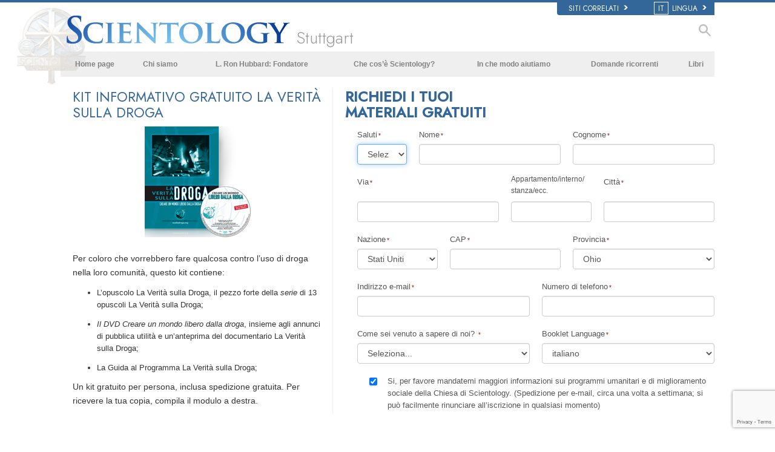

--- FILE ---
content_type: text/html; charset=utf-8
request_url: https://www.google.com/recaptcha/api2/anchor?ar=1&k=6LcVr5EhAAAAAAu91oNLg8Cwl4pds8WwzY5r-Q-J&co=aHR0cHM6Ly9pdC5zY2llbnRvbG9neS1zdHV0dGdhcnQub3JnOjQ0Mw..&hl=en&v=TkacYOdEJbdB_JjX802TMer9&size=invisible&badge=bottomright&anchor-ms=20000&execute-ms=15000&cb=90w7zu4iml2h
body_size: 46490
content:
<!DOCTYPE HTML><html dir="ltr" lang="en"><head><meta http-equiv="Content-Type" content="text/html; charset=UTF-8">
<meta http-equiv="X-UA-Compatible" content="IE=edge">
<title>reCAPTCHA</title>
<style type="text/css">
/* cyrillic-ext */
@font-face {
  font-family: 'Roboto';
  font-style: normal;
  font-weight: 400;
  src: url(//fonts.gstatic.com/s/roboto/v18/KFOmCnqEu92Fr1Mu72xKKTU1Kvnz.woff2) format('woff2');
  unicode-range: U+0460-052F, U+1C80-1C8A, U+20B4, U+2DE0-2DFF, U+A640-A69F, U+FE2E-FE2F;
}
/* cyrillic */
@font-face {
  font-family: 'Roboto';
  font-style: normal;
  font-weight: 400;
  src: url(//fonts.gstatic.com/s/roboto/v18/KFOmCnqEu92Fr1Mu5mxKKTU1Kvnz.woff2) format('woff2');
  unicode-range: U+0301, U+0400-045F, U+0490-0491, U+04B0-04B1, U+2116;
}
/* greek-ext */
@font-face {
  font-family: 'Roboto';
  font-style: normal;
  font-weight: 400;
  src: url(//fonts.gstatic.com/s/roboto/v18/KFOmCnqEu92Fr1Mu7mxKKTU1Kvnz.woff2) format('woff2');
  unicode-range: U+1F00-1FFF;
}
/* greek */
@font-face {
  font-family: 'Roboto';
  font-style: normal;
  font-weight: 400;
  src: url(//fonts.gstatic.com/s/roboto/v18/KFOmCnqEu92Fr1Mu4WxKKTU1Kvnz.woff2) format('woff2');
  unicode-range: U+0370-0377, U+037A-037F, U+0384-038A, U+038C, U+038E-03A1, U+03A3-03FF;
}
/* vietnamese */
@font-face {
  font-family: 'Roboto';
  font-style: normal;
  font-weight: 400;
  src: url(//fonts.gstatic.com/s/roboto/v18/KFOmCnqEu92Fr1Mu7WxKKTU1Kvnz.woff2) format('woff2');
  unicode-range: U+0102-0103, U+0110-0111, U+0128-0129, U+0168-0169, U+01A0-01A1, U+01AF-01B0, U+0300-0301, U+0303-0304, U+0308-0309, U+0323, U+0329, U+1EA0-1EF9, U+20AB;
}
/* latin-ext */
@font-face {
  font-family: 'Roboto';
  font-style: normal;
  font-weight: 400;
  src: url(//fonts.gstatic.com/s/roboto/v18/KFOmCnqEu92Fr1Mu7GxKKTU1Kvnz.woff2) format('woff2');
  unicode-range: U+0100-02BA, U+02BD-02C5, U+02C7-02CC, U+02CE-02D7, U+02DD-02FF, U+0304, U+0308, U+0329, U+1D00-1DBF, U+1E00-1E9F, U+1EF2-1EFF, U+2020, U+20A0-20AB, U+20AD-20C0, U+2113, U+2C60-2C7F, U+A720-A7FF;
}
/* latin */
@font-face {
  font-family: 'Roboto';
  font-style: normal;
  font-weight: 400;
  src: url(//fonts.gstatic.com/s/roboto/v18/KFOmCnqEu92Fr1Mu4mxKKTU1Kg.woff2) format('woff2');
  unicode-range: U+0000-00FF, U+0131, U+0152-0153, U+02BB-02BC, U+02C6, U+02DA, U+02DC, U+0304, U+0308, U+0329, U+2000-206F, U+20AC, U+2122, U+2191, U+2193, U+2212, U+2215, U+FEFF, U+FFFD;
}
/* cyrillic-ext */
@font-face {
  font-family: 'Roboto';
  font-style: normal;
  font-weight: 500;
  src: url(//fonts.gstatic.com/s/roboto/v18/KFOlCnqEu92Fr1MmEU9fCRc4AMP6lbBP.woff2) format('woff2');
  unicode-range: U+0460-052F, U+1C80-1C8A, U+20B4, U+2DE0-2DFF, U+A640-A69F, U+FE2E-FE2F;
}
/* cyrillic */
@font-face {
  font-family: 'Roboto';
  font-style: normal;
  font-weight: 500;
  src: url(//fonts.gstatic.com/s/roboto/v18/KFOlCnqEu92Fr1MmEU9fABc4AMP6lbBP.woff2) format('woff2');
  unicode-range: U+0301, U+0400-045F, U+0490-0491, U+04B0-04B1, U+2116;
}
/* greek-ext */
@font-face {
  font-family: 'Roboto';
  font-style: normal;
  font-weight: 500;
  src: url(//fonts.gstatic.com/s/roboto/v18/KFOlCnqEu92Fr1MmEU9fCBc4AMP6lbBP.woff2) format('woff2');
  unicode-range: U+1F00-1FFF;
}
/* greek */
@font-face {
  font-family: 'Roboto';
  font-style: normal;
  font-weight: 500;
  src: url(//fonts.gstatic.com/s/roboto/v18/KFOlCnqEu92Fr1MmEU9fBxc4AMP6lbBP.woff2) format('woff2');
  unicode-range: U+0370-0377, U+037A-037F, U+0384-038A, U+038C, U+038E-03A1, U+03A3-03FF;
}
/* vietnamese */
@font-face {
  font-family: 'Roboto';
  font-style: normal;
  font-weight: 500;
  src: url(//fonts.gstatic.com/s/roboto/v18/KFOlCnqEu92Fr1MmEU9fCxc4AMP6lbBP.woff2) format('woff2');
  unicode-range: U+0102-0103, U+0110-0111, U+0128-0129, U+0168-0169, U+01A0-01A1, U+01AF-01B0, U+0300-0301, U+0303-0304, U+0308-0309, U+0323, U+0329, U+1EA0-1EF9, U+20AB;
}
/* latin-ext */
@font-face {
  font-family: 'Roboto';
  font-style: normal;
  font-weight: 500;
  src: url(//fonts.gstatic.com/s/roboto/v18/KFOlCnqEu92Fr1MmEU9fChc4AMP6lbBP.woff2) format('woff2');
  unicode-range: U+0100-02BA, U+02BD-02C5, U+02C7-02CC, U+02CE-02D7, U+02DD-02FF, U+0304, U+0308, U+0329, U+1D00-1DBF, U+1E00-1E9F, U+1EF2-1EFF, U+2020, U+20A0-20AB, U+20AD-20C0, U+2113, U+2C60-2C7F, U+A720-A7FF;
}
/* latin */
@font-face {
  font-family: 'Roboto';
  font-style: normal;
  font-weight: 500;
  src: url(//fonts.gstatic.com/s/roboto/v18/KFOlCnqEu92Fr1MmEU9fBBc4AMP6lQ.woff2) format('woff2');
  unicode-range: U+0000-00FF, U+0131, U+0152-0153, U+02BB-02BC, U+02C6, U+02DA, U+02DC, U+0304, U+0308, U+0329, U+2000-206F, U+20AC, U+2122, U+2191, U+2193, U+2212, U+2215, U+FEFF, U+FFFD;
}
/* cyrillic-ext */
@font-face {
  font-family: 'Roboto';
  font-style: normal;
  font-weight: 900;
  src: url(//fonts.gstatic.com/s/roboto/v18/KFOlCnqEu92Fr1MmYUtfCRc4AMP6lbBP.woff2) format('woff2');
  unicode-range: U+0460-052F, U+1C80-1C8A, U+20B4, U+2DE0-2DFF, U+A640-A69F, U+FE2E-FE2F;
}
/* cyrillic */
@font-face {
  font-family: 'Roboto';
  font-style: normal;
  font-weight: 900;
  src: url(//fonts.gstatic.com/s/roboto/v18/KFOlCnqEu92Fr1MmYUtfABc4AMP6lbBP.woff2) format('woff2');
  unicode-range: U+0301, U+0400-045F, U+0490-0491, U+04B0-04B1, U+2116;
}
/* greek-ext */
@font-face {
  font-family: 'Roboto';
  font-style: normal;
  font-weight: 900;
  src: url(//fonts.gstatic.com/s/roboto/v18/KFOlCnqEu92Fr1MmYUtfCBc4AMP6lbBP.woff2) format('woff2');
  unicode-range: U+1F00-1FFF;
}
/* greek */
@font-face {
  font-family: 'Roboto';
  font-style: normal;
  font-weight: 900;
  src: url(//fonts.gstatic.com/s/roboto/v18/KFOlCnqEu92Fr1MmYUtfBxc4AMP6lbBP.woff2) format('woff2');
  unicode-range: U+0370-0377, U+037A-037F, U+0384-038A, U+038C, U+038E-03A1, U+03A3-03FF;
}
/* vietnamese */
@font-face {
  font-family: 'Roboto';
  font-style: normal;
  font-weight: 900;
  src: url(//fonts.gstatic.com/s/roboto/v18/KFOlCnqEu92Fr1MmYUtfCxc4AMP6lbBP.woff2) format('woff2');
  unicode-range: U+0102-0103, U+0110-0111, U+0128-0129, U+0168-0169, U+01A0-01A1, U+01AF-01B0, U+0300-0301, U+0303-0304, U+0308-0309, U+0323, U+0329, U+1EA0-1EF9, U+20AB;
}
/* latin-ext */
@font-face {
  font-family: 'Roboto';
  font-style: normal;
  font-weight: 900;
  src: url(//fonts.gstatic.com/s/roboto/v18/KFOlCnqEu92Fr1MmYUtfChc4AMP6lbBP.woff2) format('woff2');
  unicode-range: U+0100-02BA, U+02BD-02C5, U+02C7-02CC, U+02CE-02D7, U+02DD-02FF, U+0304, U+0308, U+0329, U+1D00-1DBF, U+1E00-1E9F, U+1EF2-1EFF, U+2020, U+20A0-20AB, U+20AD-20C0, U+2113, U+2C60-2C7F, U+A720-A7FF;
}
/* latin */
@font-face {
  font-family: 'Roboto';
  font-style: normal;
  font-weight: 900;
  src: url(//fonts.gstatic.com/s/roboto/v18/KFOlCnqEu92Fr1MmYUtfBBc4AMP6lQ.woff2) format('woff2');
  unicode-range: U+0000-00FF, U+0131, U+0152-0153, U+02BB-02BC, U+02C6, U+02DA, U+02DC, U+0304, U+0308, U+0329, U+2000-206F, U+20AC, U+2122, U+2191, U+2193, U+2212, U+2215, U+FEFF, U+FFFD;
}

</style>
<link rel="stylesheet" type="text/css" href="https://www.gstatic.com/recaptcha/releases/TkacYOdEJbdB_JjX802TMer9/styles__ltr.css">
<script nonce="xbTPMiHQ_mvN_3mSDUchwQ" type="text/javascript">window['__recaptcha_api'] = 'https://www.google.com/recaptcha/api2/';</script>
<script type="text/javascript" src="https://www.gstatic.com/recaptcha/releases/TkacYOdEJbdB_JjX802TMer9/recaptcha__en.js" nonce="xbTPMiHQ_mvN_3mSDUchwQ">
      
    </script></head>
<body><div id="rc-anchor-alert" class="rc-anchor-alert"></div>
<input type="hidden" id="recaptcha-token" value="[base64]">
<script type="text/javascript" nonce="xbTPMiHQ_mvN_3mSDUchwQ">
      recaptcha.anchor.Main.init("[\x22ainput\x22,[\x22bgdata\x22,\x22\x22,\[base64]/MjU1OmY/[base64]/[base64]/[base64]/[base64]/bmV3IGdbUF0oelswXSk6ST09Mj9uZXcgZ1tQXSh6WzBdLHpbMV0pOkk9PTM/bmV3IGdbUF0oelswXSx6WzFdLHpbMl0pOkk9PTQ/[base64]/[base64]/[base64]/[base64]/[base64]/[base64]/[base64]\\u003d\x22,\[base64]\\u003d\\u003d\x22,\x22wr3Cl8KTDMKMw6HCmB/Dj8OuZ8OZS3cOHhMgJMKRwqPCqBwJw4/CvEnCoAPCuBt/wrLDlcKCw6dWMmstw6nCvkHDnMK9HFw+w5Fuf8KRw4ImwrJxw7/DhFHDgEFmw4UzwrUpw5XDj8O5wr/Dl8KOw6INKcKCw4rCiz7DisOqV0PCtUzCn8O9ETjCqcK5akbCksOtwp0SCjoWwpTDqHA7a8O9ScOSwrvClSPCmcKFc8Oywp/[base64]/CtsKGw7plwqNCFQPDrX1tw7XCosKzBMKxwpXCgMKpwoA0H8OIIMKkwrZKw7g1SxciQgnDnsOiw4fDownCh2TDqETDqkY8UFIKdw/CjcKfdUwZw5HCvsKowod7O8OnwpZHViTCrX0yw5nCp8Ofw6DDrHcrfR/ChWNlwrkyH8OcwpHCgDvDjsOcw4kVwqQcw55pw4wOwpfDlsOjw7XCn8O4M8Kuw7lfw5fCth0Ab8OzMcKlw6LDpMKBwq3DgsKFasKjw67Crw12wqNvwqhTZh/DiWbDhBVuUi0Gw59fJ8O3AsKsw6lGNsKfL8ObRD4Nw77CpcKvw4fDgGjDmA/[base64]/CtELCqcKRCkgLw4pIC2PDusOfSsOtw43DrVLCtsKXw5Y8T2N0w5zCjcOywo0jw5XDg2XDmCfDlHkpw6bDnsKAw4/[base64]/Dn8OCwpkKUsOqD8OLwr7CosOuwoYwVHAUw71ww57CgjjCoC8NbBQzalTCtMKjDMKQwo9EJcKSeMKbSx1kWMODBAcbwqxJw7MlScOnf8OFwqDCiFXCm1UBMsKAwp/DshgqI8KuJ8O3d3I/w5fCgMO/P1/DlcKsw6IfdhbDq8K8w6F7UsO8KBrCmWgrwrpEwqvDusOudcOJwoDCj8KJwpnCmFZew4DCisKGRmnDi8OKw4NjKsKrIAMoFMK6ZsObw6nDmVMLGcOmYMOGw7PCrBDDm8O/f8O1AijCvcKfCsOEw6EeWgg2T8K/BcOAw57CkcKCwptVWsKTfMO/w6Blw47DoMKXMl/DqCMZwqBXJUpvw77DlCjChcOeYl81wpQTBWDDmsOGwpTCs8ODw7vCssKLwpbDnxAKwrLCoXvClsK5wok8Hi3Ds8OVwqvCnMKTwopzwr/CujkAaErDvk7CnF4oRm/DojgRw53CnBA8EsOTN0p9KcKqwq/DsMOsw5TCk2kBScKgI8KaPcOHw6UOIcKBG8K2wqrDjxrCosOcwpZowprCqzhCC3TCkMOhwqp6GFQAw5t+w5EqTcKQw6nCjGUXw7c9PBHDuMKOw6pTw5DDtsOEHsKRAXcZHR9GDcOcw57CmcOvWhZzwrxCwovDk8Kxw5oTw5fCqwY4w7nDqiDCk0bDqsO/w6NSw6LCnMOZwqlbw4PDu8OKw6bChcOzbcOuNUrDrk4nwq/ChcKYw4tAwpvDhMOvw7x2QQ7DocOpw7AVwodxwo/[base64]/w6jCqcO1w5wuZRXDtEAnIFMzw6kiw6BswovCi3rDkEk5LCLDr8OJdVfCpBDDh8KbOCDCvcKFw4XCqcKCIG9NDldaG8K/w6knBRvCq1xdw6XDl29uw6UXwrjDv8O8DMOZw4HDicK6Kk/CqMOfBcKOwodswoDDi8KqPkPDvU83w6rDrEAsZcKpb0dFw7XCucOdw7rDqcKFXF/CtzsIC8OpI8KlQsOgw6BaGi3DtMOaw5LDscOGwrDCscK3w4cqPsKbw5zDscOadi/Cu8KjQsO9w4dTwqLClsKnwoFSN8O6Y8KmwrsPwrTCpMO4W3rDmsKXw6PDumkvwocfZ8KawrxoUV/Dm8KNFGBgw4rDj1xow6nDoFLCiD/DsDDCiCZMwpnDrcKhwrvClMOcw7gmfcOzO8OVC8KXSEfCosK9dCxFwpLDhThswoUePQVfPAgkw4XCi8OIwpbDnMK0woh6w70Tbx0fwoNAUzTClMO4w77DqMK8w5nCqyvDnk8Uw5/ClcKULcOWezbDk3/Dq2/[base64]/w5bDqsOgZsOPIMKTUToawqNNw4DCo8Olw5PCoMOpM8Kqw4dEwqU9X8OQwrLCsH1OScO1B8ODwrNjPXbDhkrDhlfDj37DvcK1w7Iiw5/[base64]/wpx2w5ZVwo1QfxHDoRLDm3zCv1d5wpLDrMK7c8KFw6DDhcKgw6HDu8KNw5/CtsKFw77DlcKbMWdIKG1/wobDjTFHbsOeNsOCNMK1wqc9wp7DuyxjwqchwoNzwrQzbHA0wowEcHwrFsK1IMOgGGcow4nDksOaw4jDsA4pesOGZhnCqcKHG8KJZg7ChcO+wqlPGMOLEMOzw7ogbcKNaMKzw5Ztw7RJwqrDg8O/wq/[base64]/CscOtJ8KMRsOWFsO8wrV+wrYHcE0gHnxhwqcIw7Yyw70ZTkLCk8KSIMK6w49EwrTDisKZw73CjT9Mwq7DksKVHsKGwrfCh8KgDXfCtV7Dk8KgwqLDq8K1YMOWGTXCl8K4wqbDuijCmcK1ERXCvcKZUHsgw7Mcw5jDi2LDnXnDiMKuw7I5ABjDnE3DqcK/SsKCVsO2S8ONShbDq0RLwo1ZUsOiGxNYchZpwpDCnsK+MmbDhsKxwr7CiMKXQ3MrA2rDh8OsQsKBfiAED0J8wpjCrjZfw4bDgcOQKSY3w77CtcKCwoRDw5Idw6/CpFVpw4otPCtuw47DoMKAwoHCjXzChjMeY8OmPcO9wq/[base64]/CjzYVwq/DglQDw7Ata8KpTMKWN11Swop3ZMO/wpHCtMKkFsO5D8KNwpRuTWnClcK6IsKpUsKMGGtowqRFw7IqWMOmw5vCt8K/[base64]/[base64]/DghXCnMKmQjTCjcKaN8OgwqnCpWfDjMKGw5RiUsKnw7M9DsObacKPwokPIMKCw7TCiMO4UhXDq0HDo2FqwohQW0k+EhvDsyLCjMO3AyoRw4wcwrBYw5bDv8O+w7UoGcOCw5pLwr4/[base64]/[base64]/Dok3DkjvDr8OrwrM1woNCwqYAfMKtQsOmw7pnHD4XPmHDsFo9QsKLwotRwp/Cs8OnEMK9wqLCnsOFwoXCvsKoOcKpw7oNVMKYw5/DucOLwpDCqcK6w7MSKsKQVcOZw4vDicONw5BBwojDvMKvRRA5FhJFwqxfaX0fw5Qaw7QAe0/[base64]/IwRJOFbCkcKRBC3DlRhpUcKDw5jCk8KzC8KPBsOOJyLDrMODwrvDpz7DsDtGdsK6w6HDncO1w7thw6hcw4TCjG3DjDNVIsO9woLCu8KkBThZTsKQw4hTwoLDunTCvcKJTEQ0w7oSwrlua8K+Qh48f8OlT8ODwqzChhFIwq1cwr/Dr1sYwo4Hw5vDucK/V8KKw6zDjAl7w7BVGxsIw43Dn8Kdw4/DlcKDXXjDuE/CksKYaiIzMFvDs8KUf8OrdwM3PAwQSnXCvMOTRWQ1FAltwqrDnX/[base64]/TMKcYWzCh8KYNUUoXEsgQsOGNwguw4R3BsK/wqRWwo/CuXIWw6rCgsKvw5/DscK5PcKrXh8XIjoqaSHDiMO7P3oLF8KrTwfCi8Kew4rCtVkXwrDDisOEbBxdw68kF8OPc8KDYW7Cn8KWwoNuHFfDv8OhC8KSw6sxwqrDnE7Cmx7DswJSw7kgwqLDk8OSwp0aNlLDlcOJwo3DnjAsw7/Dg8KzA8KIwpzDhh/DlMO6wrrCvsK5wqjCicOfw6jDkF/DqMKsw5FmR2F8wqDCg8KXw47DnxtlPRHDtCVZHMKVDcO4w7jDvMK0w6l/wr1UJcO2XgHCtSPDonDClcKtCcO7w6Q/MMO4W8O/wp3Ct8OCNsOPS8Osw5zCuVkqKMKVbHbCmGrDqT7DsUApw58hWkjDocKuwqXDj8KKc8KgKMK7fcKLXsK3OGFYw64hdFABwqzCqsOJIRXDksKgBMOFwoYswqcBBsOZwqrDjMKFJMKNMnrDjsKZJT5IbmPCrXE0w5Edwr/DjsK+McKALsKTwr1RwqA3OFRSPibDpMOFwrnDhMKjX25eCcOzOjcWwoNWE21yBcOJH8OCZB/[base64]/Cm8OPwr7DoFTClmc2AsOtwpTCisKrUsKww45/wq7DusKjwqsTwr0Kw69fIsOlw6xpK8OTw7ILw7VMOMKiw4Bowp/DtF1Aw57Dm8K5USjCh2VMHSTCssOWZsO7w7vCu8Oqwp8xOizDisOKw5vDisKRd8K9cn/[base64]/E8KxwpFsIT95wqU6KnXDu1tCwoJddsOWwrDChMKIBU1+wrxACRPDvAzDmcKmw7MmwoVcw77DiFTCnMOOwrDDucORcR0dw5TDtEHCh8OGdAbDoMOTE8KawoXDnTrCtMO9J8O5Jm3DunpVw6nDnsKHSMKWworCm8O1w7/[base64]/DlFRnfWbDvsOPw6rCv2fDgDfDrV7CiMOLOStueMOVQzJxwrMZwq7Cl8OFEcKFcMKHNSF3wqzCsyoOMcK3wofCucKDDsOKw6DDjcO8GmgMBcKFFMOMwpfDpivDqsKubF/DqMOkUi/Dq8OLVWwwwptYw7gFwpbCiXfCqcORw5MuUsO/FMKDDsKvH8OWRsOBO8KZCcOvw7YYwrJnwooGwq1qRcKxb1zDrcKFehBlcBMDE8OoQsKrHcKNwpZwW2DCkGnCtxnDu8K4w59cZzfDscK5wpbCoMOVwpnClcOvw6U7fMKZOgwqwpTClMOKaRbCqFNFYcKmY0XDsMKUw4xLEcK+wq9Fw4PDn8KzPQsqw5rCkcKPPkgVw7/DjxjDpEPDssORJMK1O205w6nDojzDgB/DsBROw75VEMO2w63DlB1uwo1lwqoLYcOvwrwBLz/[base64]/wrPCklFDwr4RKsKow5Urwo9gw5/DoAvDn8KDdgrCisKSfjTDocKXdVp6V8OQTsKjwpPCu8OGw7XDmXA/Ll7DtsKlwr5lwp3Dm2HCocK6w7XDs8KuwrVyw6LCvcKfAwPCiiR8KmfDrHJbw5EAK1PDvBfCsMKKZTPDlMKfwotdBX9aQcOwE8KTw5/DucOLwrbDvGU5VFDCrMKgJMOFwqZoY3DCpcKnwrTDmzEUWhrDgMO6WsKfwr7DjygEwpdcwpnDusOBS8Oow7nCq3XCux1cw5/[base64]/[base64]/CtRXCnsK8LcOpw5fDpcOJwqLCsThnw4/DjjhawofCg8OlwozCn2NswoTCrGjDvMK+LMKnwpfCvU4Hw7oheHvCgMKfwqEdwppdV3Yjw4PDkl10wpt7wo7CtSspPDVaw50YwovCvkQYw7t1w4vDvkjDt8O1OMOTw4fDvcKhf8OWw68jZcKOwoUOwrY4w5HDlMOcJlF3wpXCoMKHw5wTw7zCrVPCgcKvPQrDvTM/wpHCscKUw75iw5xXZMKAQSR5JGARK8KYBsKjwqJ/cjPCocOXZ1fCisKyw5TDucKGwq4yYMKKd8OeDsOuMW9hw7EDKA3ClMKNw5ghw5M2WS5sw77Dv0vDm8Obw5txwq9yE8OjE8K6wowbw50rwqbDtTjDlMKvNRFkwpLDnRbCg0/CsWPDhRbDng3CvcOEw7RpK8OUF0cWFsOKecOGPBlbOVjCgwbDgMOpw7fCnwRvwrQNaXAIw6sYwq12wqzDnWrDjVZCwoA9Q2/[base64]/DpATCqBZ+VVNCw5PDjypgwpEtwpJDw5pND8Kfwr7DhFTDscO4w5/DisO1w7QTOMOVwpUKw6EIwqtTZMO8DcOsw6bDkcKdw7HDgUTCgsO8w53DgcKSw7lYPEIUwqnCpmjDqMOcTEBUOsOWbxAXw6bCmcKqwoXDsDcHwo9mw5tgwoDDg8KjCFNww6DDoMOaYsOww4JoHSjCmMOPGhkdw7BkHsK/wqfDnjTCglbCgsOjH0nDtcOCw6nDocKiTEfCucO1w7IGTXnCgcKPwrRRwqvCj05OFHnDhQnCtcObbA/Dk8KFKX1MPMO3HcK2JMOcwpMVw7PCgi51DcKjJsOfHsKuJMOhYxjCpBXCoVDDr8KjIMOSMcK0w5h6UsKuScOqw7IDwqQnG3g+TMO8XxvCpcK/wrTDpMK/w7zCmMOOI8OGTsOga8OpE8OSwotXwr7CmXXCkmspPEbCjMKufx3DqSwDQzvDp0c+wqZJIsKaVknCgypVwr8swrXCnx/DpsO5w7FYw64Jw7grfxLDn8OKwoMDeU1ZwpLChQDCosO9DMONZcK7wrbDkQx2Ow9mUhXDmF3DkAjDqU3DsUodSTQTUsOXGxHCjEzCmU3DgcOIw7zDqsO/[base64]/CvMKCw55OQ8OWbF/[base64]/[base64]/SsOTZXnDiQ8KcWzDm1PDr8ObwqUTwpZ6IzVJw4jCjRZPR1B9RMOgw53Dkz7Dk8OAIMOvBRhXIiTDm07CkMOVw5bCvx/Cs8KyPMKOw7EJw7XDlMObwqoBEsO4FcOSw5fCsjAyChnDmijClnHDmMOOd8O/MDAaw595f0PCpcKYOsOEw6kowocLw7YAw6HCjMKiwrjDhU0oH3DDi8Ofw47DqMOgwqTDpCY4wpFIwoLDsnnCm8KAScK/wp3DicKPXsOzD3oyCcKowrfDnhXDrcONbcKkw6xTwrg4wrnDvsOiw4vDjlnClMKUZcOtwqzDrcOSS8Kfw70ww6EVw68yCcKEwoZmwpgkbnHCi1rCpsOGF8OAwoXDjEbCvxgCVnXDocOsw4vDocOVw7/DhcOQwpzDpyDCh0Viw5Rpw5PDr8KUwoDDvMOYwqDCmBHDmsObMw1CTTIDw4rDvTbCk8K6YsO9WcOVwoPCvMK0ScKGw7rCi3bDucOeYcOsZxXDsHMFwqVqw4VGc8OxwrzCny45w49/[base64]/wrQKV2bDosO+VEPCpCIaL8O8BXbDicK+GMKXd2NGZkPCr8KiQWodw5bCrAzDicOveCvCvsK2Sng3w4VzwrlDw5Mzw5NyYsOvL0XDt8KvNMObdVpvwpDDmS/CtcOkwpV/w7YDWsOTw65pw5h2wp/[base64]/DjsOqwrNvw7sEccK/Y8KgwqnClynChAzDtXjCnMKUBcO1esKgIsKmKMKdw5hbw47Cv8Kcw6nCosOBw6nDsMOLRBIrw6RJYsOxBmrDg8KzYwvDuGI4T8K2FsKfR8Kaw4J9w7IUw65dw5xFBFwdWQbDqSBPwoTCuMKXYHHCiArDtsOKw484wpfDpArDqMO/C8OFNycFXcO8YcKGbh3Dtz7CtV5wWMKow4TDusK2wpDDsT/DvsOUw4DDhHnDqjJFw5l0wqE9wq03w4PDhcKbwpXDk8KWwoB/SBcOdmXCpMOyw7cDVMKoZl0lw4I8w5HDusKlwqM2w7V4w6zCu8Okw7LCg8Odw6kZPE3DiETCtRMaw70pw4F8w6LDqEcIwrMtDcKAVMOfwr/[base64]/CoijCm8KjQsOCw4VDwopYwqFyWcOfbAvDgzpMw67Cl8OgcwDCrTJCwp4vRcKlw6PDoBDCtMKKKhXCu8KGdlbDu8OFPyDChjvDh0AoZsKyw71xw7/DlXXDssKVwonDksK9QcOBwp9pwofDoMOqwpkGw7vCpsOwUMOHw4szZMOOcCZcw4XCgMKuw6UoT1nDrF/DtBxDWXwew63CqsK/wonCvsKKCMOSw6XDlBQhFsKJwp9fwqjChcKcJxfCvMKpw7DClioCwrfCqUtwwrEoJ8K8wrgaBcOFRcKHL8OcKcOrw4HDj0XCtMOnSGUTPELDq8OJQsKUMGA7QwcDw41OwqBodcONwp8BaBEjBsOtR8Oww53DgC7CuMO/wpDCmSfDtR3DisKQX8OwwqNrfMKgQMKTbQDCkcOtwqPDpXgFwprDjsKCVxnDusK2woPCvgnDk8KPbmgzw696KMOMwpYpw5XDvDDDjhg2QsOLwpwLPMKrW2jCrx1Nw7XCocOEEsKQw6nCtEXDu8OtMGvChADCqsO/TMOIZsK9wofDmcKLGcOxwoHCgcKnw6DCqjvDr8K3KENLEUPCgUYkwoVmwp8sw5DCuXpXc8K+fMO0FcOswogoYsOswrrCpMO0GhbDv8Otw5MWN8KRRUlGw5FHOcOYcDo2eHwDw4MPRBFEZsOVb8OGVsOZwq/DnsOuwrxIw50qMcOBwqd/UmgnwrHDrlsgAcO5WkohwobDmcKtwr9+w7TCq8O3Z8O1w6rDuxnDl8OnNcKTw73DoWrCjiXCksOtwrIbwr/DqnzCmMOcSMKxD2XDisO9PsK7KsOmw6IPw7Rnw7wIeFTCukzCnnfCj8OyCBw6Iw/CjUFzwp0hZlrCgcK4ZyEZO8Kcw6htw7nCu1zDrsKLw41ew5/Cn8Orwo4/B8OjwrY9w7LDvcOvL1XDiDbCjcO1wq85CVTDnsOGZgXDtcOaE8KmRAsVVMKkwq7CrcKqEUvCjMO9w40qSUPDr8OqN3XCg8K/[base64]/Dh8OuMR4Fwr/DncK4w6XDmz50R8OYwoFQw74lHcOGdMOvQMKrwr4eM8KEKsKrUMO2wqLDjsKITzsMbDBfBylfw6BMwp7DmcKCZcO/DynCgsKSfWQgX8OVIsO/[base64]/Fn1MQC5LPU7CujR7XHYPw7/Cq8K5I8OUJjQLw7zDqFHDtS7CrcOGw4XCnwgqQsOmwp8YS8OXbw3CnkzCjMOewqNjwp3Dg1vCgMKhZmMAw7fDhsOJbcOlHMOjwrrDs3XCr2INe1/Dp8OLw77DpMKkMmvDkMO5wrfCo0UabTHCrMOZN8KVD03Dq8O+LMOBaV/Dp8OlLcKHehHDr8O5P8KZw5gpw7AcwpbCmsOzMcKWw7oKw7BOWmHCtcO/bsKswrPCuMOww55lwpLCucK8SEg7w4DDjMOmwroOw6TDmMO0wpg9wqzCkGnDnmZvNxFTw7owworCtlHCqTvChWFnUWoqSsOIPMOQwqXClh/DhxXDhMOEO0YuV8KaUiMdw7YVRFBgw7UjwpbCnsKIwrTDmsObVjIWw6LCisOzw4N0B8K7Gi/CmMOfw7wbwolwaAnCgcOdOTgHd1jDvnLCvgw7woU+wqoSZ8OUwopCI8Ouw6ktLcOAw4Y5eV4EDFFMwozCnlEILGjDl1wOLMOWcysGNl5yfxElAcOpw4fCrMKfw6t2w7kLY8KhI8OgwqRCwo/DpMOkMSA9Ez7Do8OWw4NNTsOSwrTCnxdaw4rDpAfCh8KqCcOVw59qG31vKSBFwrpCdCnDvsKMOMK1dcKMcMKPwrHDhsOGVk19FTnChsOjVVfColnDmQI+w5hCCsOxwotAw5jCmwtpwrvDgcK7wrNWFcOIwoTCgX/[base64]/[base64]/[base64]/[base64]/DlXzCtk4/[base64]/DqAjCgMO/KMOIMQTCnTVrw4UkVUbCk8OcZMK3QEplR8OAGmNWw7Eqw6PDgsKGS0nCnylPw73DjcKQwpgJwoHCrcOAwqPDrhjDjBlNw7PCqcKiwoMcWGRlw7h2w4Ezw6DCmEdbdkfCoTzDjwZBKBkCOcO0QDpRwoZvLTp8X33Cil06wrLDk8Kfw5wJIA/DlhQZwqMCw5bChyNrfcOAYSw7wptjKsO5w7A8w5XDinkhwqTDnsKAZUPDtx3DoT93wpI5U8KMw4Acw77CjMORw6/DvWdAYMKaSsORNDDChyjDvcKOwro0aMOVw5IcU8O2w5hCwp15LcKmBGvDiXbCvsK6Ng8Ww5MAKC/ChiA0wozCisO/RcK7asOJDcKcw6fClsOLwp17w5tUQAXDmE94TEZ1w75lCsKWwqAQwqHDpEUAK8O1BSdNfMO1wpXDtAJxwotXAUbDqDbCtz3CoDjCp8KQK8KgwpAvOwZFw6Ylw6hJwpJBWHfCs8KCWyHDm2dOUMKQw7/CswhaTFLDlibChsOTwrshwpBdKDR+X8K8wqpWwqpsw44tbis/E8Ojw79iwrLDgcKPKsKJWEcmKcO7JD0+ayjDqMKLIcOmH8OxBsKLw6jCm8O+w4Yzw5IFw6LCokRPa0BWwqbDlcKgwq9+w4wnXFwCw5LDslnDnsOHTmbCnsObw4DCuhbCtV7DhcKeDsOFXsOXWcK1wqNlwohPRGzCosKAYcK2EHdfa8KDf8Kbw4TChsKww5VZaj/[base64]/bVPDgMODQ1pnBcKxwrUWAxvDkEfCnWXDgsK/JiDCjMKLwqN9Fy0dAEDDsALClsKgLzJWw61NLjTDg8KMw7BZw5kYJsKLw5kowo/CgcOkw6I1MHhWVg7DvsKLEBTDjsKOw6XCo8K/w7YlOMOKXWtFfDHDl8ONwpNfAGLCmMKQwopcIj9fwoosPlnDoBPCiG8Dw4jDimvCosK0OsOBw5R3w6FTQxkJGXZyw6/[base64]/w4Qmw5XDvsOfw6JLPiwMeH9ZLsOnNsKZWsODAD/[base64]/Cu3UEw7XClsOYX8O+ewJuNxzCvA3CjcOLwp3DgcORwonDssO9wo1aw5PDpMOnTx4kw4xiwrHCoi3Dj8Ohw4hfHMOhw7A6JcOsw6Zuw4IgDH/Dj8K1LsOra8OdwpXCscO6w6N+cF08w6rDrT9GEWLCu8OOYExSwpTDmcKlwo0aV8Oga0hvJsK2LcOUwrbCiMKWIMKEwp7DjsKuScKgMsOsZwt6w7EYQWURa8OgCnZRei/[base64]/KMKfA8KgX0Ygw510ZH7DhMO8KcKqw4PCiCPDuX7CocOZwonDnVBeQMOew6HCksOIRcKbwqVawoHDlsKOGcKLQsOpwrHCiMONJBFCwq4qeMKGA8O6wqrDksK5EWJ/ScKEcMKuw4IIwqnCvsO/JMK7VsKbBnfDs8KIwrxJM8K0Hj1FMcO4w6kSwoUTd8KnEcOVwoJRwoALw4bDjsOWYjTCiMOGwqkQJxbDtcOQL8OASn/Cp0/CrMOTSVIzGMK6HMKeAT4yecO9N8OgbcKyAcO+AycjJnhyT8OpBVtMfADDjQxBwphYcS1aRMOVbWjCoHN3wq9sw7RzXVhLw6jCs8KAYUJ2wroWw7tVw5DDuxfDv03DusKgIR/Cv0fCo8OnZcKAw4cMRsKHKDHDuMK+w6bDskXDiHvDiSA2wojCiAHDgsOLYsOfbBo8FFHDq8OQwoZmwqk/wo1mwonCpcKhNsKgLcOcwotwKBZkDcKlVGJuw7AgWn5aw5ofwqBCcysmDRpbwrPDkxzDoVvCuMOLwowHw6/[base64]/[base64]/[base64]/DsyPDmmtPwqo7Q8O6wprCvTbCpMK/MMKEVBbDncOBOG9kwrDDr8KndxDCkR0GwrzDiXYjN31YMmhdwpB6VSFAw67CvgpBdWXDoV/[base64]/CtMOEAWDCqsKrw6pOwq5fwpTDvMK2CwwYDcO0XsKaF3LCuA/Dm8K/[base64]/DsRU9w6nCrsKLw5TDjxAWMmPDpsKkHsOXw6QdQk4hEMK8EsOSWj5iU3TDncOAaFxewp9GwrI/AMKNw4nDlsOcJsOyw5gibMOFwq7ChVrDsUE+Mw8LMcOKwqg3w5QtOg8qwqPCuHrDj8OYccKcdy3DjcKhwooYwpEhd8OOIXnDvVbCr8KGwq10WMK7XUMIw5PCgMOfw4Rkw47DiMO7Z8KpSxl3wqhjO29/wp1rwqbCslXDlgXCnsKywqbDmsK8WjXCksKQCDxBw7bCmGUGwqZvHR1Aw4zCg8O5w7bDsMOkd8OBwrzDnMOxesOOe8OVNcOCwp8zTcOrEsKQUcOxBlLCtHjClTXCh8OYOzvCg8K+elfDlMO6D8KVdMKbHMOhw4LDgjXCu8OvwogOC8KBd8OdEk8CY8O/w4HCncKWw4Uzw5rDnyjCg8ObFhPDusKhUVFAwobDnMOCwoI9wpvCkQrDnMKNwr1KwoLDrsKAMcOEwowkUkZTEmzDgcK0AMKTwrPCuyrDvsKkwq/[base64]/DvMO4wqFDSWTCpcKQbyXCmnRTwpnDhcKDw5zDgMKyQDlZJRdtHFITSAzDrsOHJgkHwozCgy7DtMOkS09Xw4g6w4tTwoTCpMOQw5hDQXdeHsOBUSsxw7EafsKJEy/[base64]/[base64]/HBgUHnMKMsKURhkhw6Yww5/[base64]/Cq10bYyTCq8Odw4BfHMO4woHCjyjDi8O5wpfDqcO9XsKkwrXCrFo5wplFXcKTw53DhcOSGnwBw4rCh0/CmcOuAE3DksOnw7fDmcOAwrTDiDnDhMKFw5/CnmwOPGcMVh5OCcKvPUYfcVtSKQzCnTTDgUVywpfDjxQjE8O9w50XwpLCgjPDuCLDrMKIwqZjGG0vRcOVSgPCvcOTHxrDhsOmw4powpItAsOqw7ZMRsOtTgJ4BsOmwqPDuHVEw43CmD/[base64]/wooTO0dmw6cZIcOAwrfDpCPDl8KUwp/CoDfCvgzDlMOnZ8OjYMKzwogYwpUXVcKqwrYTY8KQwp80wofDhh3DomhRVQDDqAQdG8Knwp7DvsO6U2vCh3RKwq4Ew742wqbCkTkUfCLDucOBwq4awr/Ds8KJw7N8CXJfwpTDn8OHw5HDrMOewogSXMKhw7vDmsKBa8OxCMOuEBl6A8Ofw77CpVoGwr/CogU7w7NawpHDiH1+NcK0NcKfR8OVSsOrw58ZL8O5BwnDn8OJL8Khw7k6dE/DsMKew7jDhAnCvnUsWllwFVN/wo7Dh27Dlw/DqMOXLG3CqinCrn7CijnDncKTwpkvw60YbmgwwrXClHsyw57Cr8O7wqnDgHoEw4rDq34AQVxcw7BXGsKjwrPCtDbDg3DDtsK7w4wLwoNsBcOew6LCtX0Zw6xfPGoYwpIYKDc6RW9+woAscMKOFsKjA1MaWMKQaCnCkHrCjizDnMK2wqvCrsO/wrtuwoZsdMO1VMOXPCknwoFvwqRPHx/DosO5NFN9wpbDtlrCvDPCr1jCsBHDisOxw4Bpw7NIw7xpTi/[base64]/CqnjDqMO0WcKrRE4LSsKGwqA2wo/[base64]/DgiDCtcOWb1xVw6XCrTjDqSg5w5IEwrjCk8Oewoptf8KmOsKuX8OBw70cwqvChBYfHMKuXsKAw4/Cn8Oswq3Do8K2VsKAw6vCmMO1w6HCg8KZw587wqRQTy82EsKnw7/DhsOyWGx5CVA2w60tFhHCtsOFeMO0w7fCh8OPw4XDn8O8WcOvMAvDk8KjM8OlfBvDj8K8wpl7wrjDvMOKw5jDrk3Ck1zDucKLGhnDgl7DlXNDwpbCsMOBw6wwwq3ClMKjSsKMw7zCpMObwqorb8Oww5rDjyDChV3DoX/ChRbDtsOJCsK8wojDtMKcwrrDpsOlwp7DrXXCtMKXOsO4VEXCscO7P8Ofw7tbJhxPAcORB8KEXwIbUlDDjMKDwovCoMO0wp43w5IMIAnDqXnDn2vDmcOywoHCgWoZw6deTjoxw6TDoxLDvjs/OSvDqCFOwojDlT/[base64]/DoMO8QCoqVjJefjdBw5HCoQzCg21Sw7fCrHDChkdjGMKDwqfDm3TDg3oPw4XDkMOfORbClMO2e8OgHnI9SxvDvgBgwoUpwrvDvSHDtSY1wpHDrMKtf8KmCcKrw73ChMKwwrppKsOlccKaCF/DsADDjlppASnCscK4w559fmZew6TDpGktWCfChk0mN8KoU1ZZwoDCuifCpAYhw6JLw65jBQLCi8K4XVVWKwV4wqHDl0Z3woLDtMKnYSfChsOXw7DCjkXDkmrDjMKRwqrCnMONw7cOTMKmwp/Cl2jDoHvCgn/DsiQ+wr0ww6fDqRbDk0A3CcKCJcKUwoZJw7NxIVvCrjBkw5pZJMKqKVNww6YkwqBGwrZjw6rDoMO3w5zDtcKgwq4kw59RwpPDlsKNHmLDq8O/[base64]/IMO4D8KSFVPDi2PDvTTCi8KYwo7CmMKww6VadcOzw7VNMgvCs07DnEbDkWXDqwRpaEfDrsOcw7/DhsKSwofCuzl3Ri7Cq11mD8KHw7bCssKOwpnCowTDmUgAU0EpKHVtYVfDgEXCssKJwobCk8O4CcOMwpTDrMOVZGjCjm/Di1PDlMOWJ8Oiw5TDqMK4w4jDiMOvGh1vwqlXwofDsVdmwqXCmcO3w5Iew4tWwpPCuMKlVjzDrXDDmsOfwqYOw65LbMK/w7DDiRHDvMO/w6bDk8OUJB3Ct8O2w6/DjA/CisKdUkzCoFUcw5HCgsOiwpl9MsOTw6rCkUhHw7E/w5PCocOYZsOmdzPDi8OyYX/DlVc2wprChzRPwqssw6cTVHPDlDgUw4YNwoVvwqhEwphgwq1jDVLDkxLClMKFw6bCncKDw4E1w6Viwqwfw5zCmcKaJmk4wrYPw50yw7XChDLDicK2XMKdBwHCrVRILMOFQFcHccKPwpzCpx/[base64]/[base64]\\u003d\\u003d\x22],null,[\x22conf\x22,null,\x226LcVr5EhAAAAAAu91oNLg8Cwl4pds8WwzY5r-Q-J\x22,0,null,null,null,0,[2,21,125,63,73,95,87,41,43,42,83,102,105,109,121],[7668936,964],0,null,null,null,null,0,null,0,null,700,1,null,0,\[base64]/tzcYADoGZWF6dTZkEg4Iiv2INxgAOgVNZklJNBoZCAMSFR0U8JfjNw7/vqUGGcSdCRmc4owCGQ\\u003d\\u003d\x22,0,0,null,null,1,null,0,1],\x22https://it.scientology-stuttgart.org:443\x22,null,[3,1,1],null,null,null,0,3600,[\x22https://www.google.com/intl/en/policies/privacy/\x22,\x22https://www.google.com/intl/en/policies/terms/\x22],\x22LhFFviZt7dJR1bGSKSU9yTgMju98rxOGx+XiIWEbDgc\\u003d\x22,0,0,null,1,1764775980320,0,0,[220],null,[57,198,87,207,19],\x22RC-ywXKR0PHoorRag\x22,null,null,null,null,null,\x220dAFcWeA56QGSEP6As0lioZ58B7bX-mgPr3fVh8avtnyBm36Xrw-o7thXJy98RP32GT4vMB11WdD_nTI-CgARPOnrIv0mtFG8PDg\x22,1764858780238]");
    </script></body></html>

--- FILE ---
content_type: text/css; charset=utf-8
request_url: https://it.scientology-stuttgart.org/theme/css/shared/forms-baseline.css?=_ad0fcc743
body_size: 1346
content:
/**
@file
Baseline CSS for bootstrap-prefixed forms (add CSS to make forms look good for our setup).
*/

form.autowired {
    padding-bottom: 30px;
}

.survey-submit-button {
    margin-top: 30px;
}

.input-group.date {
    max-width: 300px;
}

#shell .bs .row {
    display: block;
    margin-right: 0;
    margin-left: 0;
}

#shell .bs .row > *,
#shell .bs .col {
    display: inherit;
    padding-right: 0;
}
[dir="rtl"] #shell .bs .row > *,
[dir="rtl"] #shell .bs .col {
    padding-left: 0;
    padding-right: 15px;
}

.bs .row > *:first-child {
    padding-{{.Styletools.left}}: 0;
}

@media (max-width: 767px) {
    #shell .bs .row > *,
    #shell .bs .col {
        padding-{{.Styletools.left}}: 0;
    }
}

.bs label {
    display: inline-block;
    max-width: 100%;
    margin-bottom: 5px;
    font-weight: bold;
}

.bs .radio label,
.bs .checkbox label {
    padding-{{.Styletools.left}}: 20px;
    margin-bottom: 0;
    font-weight: normal;
    cursor: pointer;
}

.bs .radio.disabled label,
.bs .checkbox.disabled label,
.bs fieldset[disabled] .radio label,
.bs fieldset[disabled] .checkbox label {
    cursor: not-allowed;
}

.bs .has-feedback label.sr-only ~ .form-control-feedback {
    top: 0;
}

/*

@media (min-width: 768px) {
    .bs .form-inline .control-label {
        margin-bottom: 0;
        vertical-align: middle;
    }
    .bs .form-inline .radio label,
    .bs .form-inline .checkbox label {
        padding-left: 0;
    }
}

@media (min-width: 768px) {
    .bs .form-horizontal .control-label {
        padding-top: 7px;
        margin-bottom: 0;
        text-align: right;
    }
}

@media (min-width: 768px) {
    .bs .navbar-form .radio label,
    .bs .navbar-form .checkbox label {
        padding-left: 0;
    }
}

*/

#shell .bs .checkbox label {
    padding-left: 0;
}

.checkbox {
    -webkit-touch-callout: none;
    -webkit-user-select: none;
    -khtml-user-select: none;
    -moz-user-select: none;
    -ms-user-select: none;
    user-select: none;
    cursor: pointer;
}

.checkbox input[type="radio"],
.checkbox input[type="checkbox"] {
    cursor: pointer;
}

.bs .checkbox input[type="radio"],
.bs .checkbox input[type="checkbox"] {
    margin-left: -30px;
}

.bs label.aligned {
    text-indent: -2.1em;
    padding-left: 2.1em;
}
.bs label.aligned-less {
    text-indent: -1.3em;
    padding-left: 1.3em;
}

.survey-submit-button {
    text-align: center;
}

.survey-submit-button .btn {
    padding: 11px 45px 8px 45px;
}

textarea.errored,
input.errored {
    outline: 1px solid #990000;
}

.bs .radio input[type="radio"],
.bs .radio-inline input[type="radio"] {
    float: none;
    margin-left: 0;
    margin-right: 10px;
}

.bs .radio label {
    padding-left: 0;
}

.bs .checkbox {
    padding-left: 50px;
}

.bs .hidden-xs-table {
    display: table !important;
}


@media (max-width: 767px) {
    .bs .hidden-xs-table {
        display: none !important;
    }
}

h1.title {
    font-size: 1.4em;
}

:lang(el) h1.title {
    text-transform: none;
}

.bs .highlight {
    padding: 15px;
    border-radius: 4px;
}

::-moz-selection {
    background: #b3d4fc;
}

::selection {
    background: #b3d4fc;
}

.bs form .required:after {
    font-size: 75%;
    content: '*';
    padding: 0 0.25em;
    color: #a00;
}

input.other-input.form-control {
    position: absolute;
    bottom: 0;
    width: 44%;
    right: 0;
    z-index: -1;
}
[dir="rtl"] input.other-input.form-control {
    left: 0;
    right: auto;
}

.other-active input.other-input.form-control {
    z-index:0;
}

#shell .other-active select {
    width: 50%;
}

.bs .autowired label {
    color: #555;
    font-size: 0.8em;
}
:lang(ru) .bs .autowired label[for="salutation"],
:lang(sv) .bs .autowired label[for="salutation"] {
    font-size: 0.7em;
}

#shell .bs .autowired .checkbox label {
    top: -6px;
    position: relative;
}

.bs .autowired .tooltip.top .tooltip-arrow {
    top: auto !important;
}

.bs .autowired .tooltip.left {
    left: auto !important;
    right: 100% !important;
    margin: -13px -12px 0 0 !important;
}

.bs .autowired .tooltip-inner {
    background-color: #005f66;
    max-width: 600px;
    min-width: 300px;
    padding: 8px 12px;
    font-size: 1.1em;
}

.bs .autowired .tooltip.left .tooltip-inner {
    max-width: 100px;
    min-width: 100px;
}

.bs .autowired .tooltip.top .tooltip-arrow {
    border-top-color: #005f66;
}

#outer_shell #shell .autowired .eu-only {
    display: none;
}

.bs .checkbox + .checkbox.eu-only {
    margin-top: 10px;
}

/*
.autowired.is-eu .non-eu,
.autowired .eu-only {
    max-height: 0;
    min-height: 0;
    overflow: hidden;
}

.autowired .non-eu,
.autowired.is-eu .eu-only {
    transition: max-height .3s ease-out;
    max-height: 200px;
}

.autowired.is-eu.show-all .eu-only {
    overflow: visible;
}
*/

.form-wrapper ul,
.form-wrapper p {
    font-size: 0.9em;
}

.gcui-eu-message {
    font-size: 0.8em;
}

.autowired label[for="address"],
.autowired label[for="address2"],
.autowired label[for="city"] {
    min-height: 30px;
}

.autowired label[for="address2"] {
    font-size: 0.75em;
    padding-bottom: 3px;
}

#content_container {
    overflow: visible;
}

#shell #main {
    padding-right: 20px;
}

@media (min-width: 768px) {
    #outer_shell #shell .product-side {
        padding-right: 17px;
        border-right: 1px solid #eee;
    }
[dir="rtl"] #outer_shell #shell .product-side {
        padding-left: 17px;
        border-left: 1px solid #eee;
        padding-right: none;
        border-right: none;
    }
}

@media (max-width: 500px) {
    .node h2.title {
        font-size: 24px;
    }
}

.freedvd h2.title {
    margin-bottom: 20px;
}



--- FILE ---
content_type: text/css; charset=utf-8
request_url: https://it.scientology-stuttgart.org/theme/css/org-site-theme.css?_ad0fcc743
body_size: 2517
content:








 

.org-domain-stt #outer_shell .menu-holder .menu-bar-wrapper,
.org-domain-stt #outer_shell .menu-holder:hover .menu-label,
.org-domain-stt #outer_shell .menu-label,
.org-domain-stt .map-header-location:hover,
.org-domain-stt.path-faq #outer_shell .slide-header-link a,
.org-domain-stt:not(.path-how-we-help) #outer_shell .slideshow-left-nav,
.org-domain-stt .video-slide-text-left-panel,
.org-domain-stt #outer_shell .bs-slideshow-leftbar.slideshow-left-nav,
.org-domain-stt #outer_shell #lrh_page_header .slideshow-left-nav {
    background: hsla(203, 35%, 47%, .8);
     
}
.org-domain-stt #outer_shell .menu-holder:hover .menu-label,
.org-domain-stt #outer_shell .menu-label {
        background: url(/theme/images/arrow-up.png) 3px center no-repeat hsla(203, 35%, 47%, .8);;
}
.org-domain-stt.path-store .bs-slideshow .custom-slide-leftnav h4 {
    color: #fff;
    font-weight: bold;
}

.org-domain-stt .map-header,
.org-domain-stt.path-store #outer_shell .slideshow-left-nav,
.org-domain-stt:not(.path-how-we-help) .slide-gutter,
.org-domain-stt:not(.path-how-we-help) .scrolling-dots .slide-dot-over,
.org-domain-stt:not(.path-how-we-help) .slide-selectors {
    background: hsl(203, 30%, 57%);
     
}

.org-domain-stt .enlightenment-launcher-container,
.org-domain-stt .enlightenment-launcher,
.org-domain-stt .form-section-bg {
    background: hsl(203, 73%, 52%);
}

.org-domain-stt.path-faq #outer_shell .slideshow-left-nav {
    background: hsla(203, 30%, 57%, 0.6);
}

.org-domain-stt:not(.path-how-we-help) #outer_shell .flyout > ul > li {
    background: hsla(203, 30%, 37%, 0.8);
     
}

.org-domain-stt:not(.path-how-we-help) .flyout > ul > li > a {
    background: hsla(203, 30%, 47%, 0.7);
     
    border-bottom: 1px solid hsl(203, 30%, 67%);
     
}

.org-domain-stt .flyout li.parent > ul > li {
    background: hsla(203, 30%, 47%, 0.7);
     
}

.org-domain-stt #outer_shell .flyout>ul>li:hover {
    background: none;
}
.org-domain-stt #outer_shell .flyout > ul > li > a,
.org-domain-stt #outer_shell .default-left-nav .left-header-sub,
.org-domain-stt #outer_shell .menu-holder:hover .menu-label,
.org-domain-stt ul.submenu>li>a {
    border-color: hsl(203, 30%, 67%);
     
}

.org-domain-stt #lrh_page_header .lrh-main-title {
    color: #ddd;
}

.org-domain-stt #outer_shell #shell .flyout > ul > li:hover,
.org-domain-stt #lrh_page_header .text-content li a:active,
.org-domain-stt #lrh_page_header .text-content li a:hover,
.org-domain-stt #outer_shell .flyout .parent ul li.hovved,
.org-domain-stt #outer_shell .flyout .parent ul li:hover {
    background: hsla(203, 30%, 37%, 0.85);
     
}

.org-domain-stt .primary-menu li.parent.col ul li,
.org-domain-stt .primary-nav-menu .top-menu .second-level li {
    border-top: 1px solid hsla(203, 30%, 52%, 0.8);
    border-bottom: 1px solid hsla(203, 30%, 62%, 0.6);
    background: hsla(203, 30%, 57%, 0.7);
     
}

.org-domain-stt #lrh_page_header .text-content li a {
    border-top: 1px solid hsl(203, 25%, 52%);
    border-bottom: 1px solid hsla(203, 30%, 47%, 0.8);
}

.org-domain-stt #lrh_page_header .text-content ul {
    border-top: 1px solid hsl(203, 25%, 52%);
}

.org-domain-stt .primary-menu li.nav-trail-true,
.org-domain-stt .primary-nav-menu li.nav-trail-true {
    background: hsl(203, 30%, 57%);
}

.org-domain-stt .primary-menu li:hover a,
.org-domain-stt .primary-menu li.nav-trail-true>a {
    color: #fff;
}

.org-domain-stt .inside-our-church-slideshow slide .item.text-item>strong,
.org-domain-stt .slide-wrapper slide .text-item a,
.org-domain-stt .slide-wrapper slide .lead,
.org-domain-stt .slide-wrapper slide h3,
.org-domain-stt .text-item .bold-big-caption {
    color: hsl(203, 30%, 57%);
}

.org-domain-stt .slide-wrapper slide .video-slide-text-left-panel a {
    color: #fff;
}

.org-domain-stt .primary-menu li a,
.org-domain-stt .top-menu li a {
    color: hsl(203, 0%, 51%);
     
}

      

.org-domain-stt .primary-menu > li:hover,
.org-domain-stt .primary-nav-menu .top-menu > li:hover {

    -webkit-box-shadow: inset 0px 0px 3px 1px hsla(203, 52%, 53%, 0.7);
    box-shadow: inset 0px 0px 3px 1px hsla(203, 52%, 53%, 0.7);
    background: hsl(203, 30%, 47%);
    background: url([data-uri]…EiIGhlaWdodD0iMSIgZmlsbD0idXJsKCNncmFkLXVjZ2ctZ2VuZXJhdGVkKSIgLz4KPC9zdmc+);
    background: -moz-linear-gradient(top, hsl(203, 30%, 77%) 0%, hsl(203, 30%, 67%) 10%, hsl(203, 30%, 57%) 51%, hsl(203, 30%, 47%) 75%, hsl(203, 30%, 30%) 100%);
    background: -webkit-gradient(linear, left top, left bottom, color-stop(0%,hsl(203, 30%, 77%)), color-stop(10%,hsl(203, 30%, 67%)), color-stop(51%,hsl(203, 30%, 57%)), color-stop(75%,hsl(203, 30%, 47%)), color-stop(100%,hsl(203, 30%, 30%)));
    background: -webkit-linear-gradient(top, hsl(203, 30%, 77%) 0%,hsl(203, 30%, 67%) 10%,hsl(203, 30%, 57%) 51%,hsl(203, 30%, 47%) 75%,hsl(203, 30%, 30%) 100%);
    background: -o-linear-gradient(top, hsl(203, 30%, 77%) 0%,hsl(203, 30%, 67%) 10%,hsl(203, 30%, 57%) 51%,hsl(203, 30%, 47%) 75%,hsl(203, 30%, 30%) 100%);
    background: -ms-linear-gradient(top, hsl(203, 30%, 77%) 0%,hsl(203, 30%, 67%) 10%,hsl(203, 30%, 57%) 51%,hsl(203, 30%, 47%) 75%,hsl(203, 30%, 30%) 100%);
    background: linear-gradient(to bottom, hsl(203, 30%, 77%) 0%,hsl(203, 30%, 67%) 10%,hsl(203, 30%, 57%) 51%,hsl(203, 30%, 47%) 75%,hsl(203, 30%, 30%) 100%);
    filter: progid:DXImageTransform.Microsoft.gradient( startColorstr='#8cb8d1', endColorstr='#6989a0',GradientType=0 );

     

}

.org-domain-stt .primary-nav-menu .top-menu .second-level li:hover {
    background: hsla(203, 30%, 43%, 0.95);
     
}

.org-domain-stt:not(.path-how-we-help) .slideshow-autoslide-strip-holder {
    background: hsl(203, 30%, 57%);
     
}

.org-domain-stt:not(.path-how-we-help) .slideshow-autoslide-strip {
    background: hsl(203, 30%, 67%);
     
}

.org-domain-stt .primary-menu li,
.org-domain-stt .primary-nav-menu li {
    background: hsla(203, 0%, 84%, 0.4);
     
}

.org-domain-stt #bookstore_slider_header .learn-more-overlay,
.org-domain-stt:not(.path-how-we-help) .learn-more-overlay {
    background: hsla(203, 30%, 38%, 0.7);
     
}

.org-domain-stt #outer_shell .flyout-overall-title-video-channel:hover {
    background: hsla(203, 30%, 43%, .85);
     
}

.org-domain-stt .blocked-hover:hover {
    border-bottom: 3px solid hsl(203, 40%, 63%);
     
}

     
.org-domain-stt.store-page #banner_shopping_cart .inner,
.org-domain-stt:not(.path-how-we-help) .sidebar2-item .main-button,
.org-domain-stt .fancy-button1,
.org-domain-stt .sidebar-ad .main-button,
.org-domain-stt .calendar-weekaned,
.org-domain-stt .calendar-pargination .calendar-btn {
    background-color: hsl(203,40%,47%);
     
    text-shadow: 1px 1px 1px hsl(203, 30%, 33%);
     
}

.org-domain-stt #lrh_page_header .custom-left-nav.show .gcui-header-flyout-slidecap-wrapper {
    background: none;
}

.org-domain-stt .org-activity-listing .activity-row .attend-button:hover {
    background-color: hsl(203,40%,57%);
}

.org-domain-stt #wide_footer #footer {
    background-color: hsl(203, 30%, 53%);
     
}
.org-domain-stt #footer-center > div,
.org-domain-stt .footer-links:before,
.org-domain-stt .footer-related:before,
.org-domain-stt #pre-footer-links,
.org-domain-stt #footer-center,
.org-domain-stt #copyright {
    border-color: hsl(203, 30%, 47%);
     
}

.org-activity-listing .activity-row {
    border-bottom: 3px solid #eee;
}

.org-domain-stt .org-activity-listing .activity-row:hover {
    background: -webkit-linear-gradient(top,rgba(0,0,0,.02) 0,rgba(0,0,0,.07) 100%);
    background: -ms-linear-gradient(top,rgba(0,0,0,.02) 0,rgba(0,0,0,.07) 100%);
    background: -o-linear-gradient(top,rgba(0,0,0,.02) 0,rgba(0,0,0,.07) 100%);
    background: linear-gradient(to bottom,rgba(0,0,0,.02) 0,rgba(0,0,0,.07) 100%);
       
    border-bottom: 3px solid hsl(203, 40%, 77%);
     
}

.org-domain-stt:not(.path-how-we-help) .slide-selectors .slide-link.selected {
    border-color: hsl(203, 50%, 37%);
    background-color: hsl(203, 50%, 37%);
     
}

.org-domain-stt:not(.path-how-we-help) .slide-selectors .slide-link {
    background: hsl(203, 30%, 95%);
    border-color: hsl(203, 40%, 77%);
}

.org-domain-stt #footer .small-cookie-notice {
    background: hsl(203, 30%, 63%);
}

.org-domain-stt .gsc-bar .primary-menu li.parent.col ul li {
    background: rgba(3, 34, 66, 0.701961);
}

.org-domain-stt .gsc-bar .primary-menu li.parent.col ul li:hover {
    background: rgba(3,34,66,0.95);
}

.org-domain-stt .gsc-bar .primary-menu li.parent.col ul li {
    border-top-color: rgb(76, 142, 209);
}



 

.org-color {
    color: #21623b;
}

.org-domain .content-page-wrapper {
    padding-top: 10px;
}
:lang(he) .org-domain .content-page-wrapper {
    padding-top: 15px;
}
@media (max-width: 767px) {
    .org-domain .content-page-wrapper {
        padding-top: 0px;
    }
    .catalog-sidebar2 {
       display: none; 
    }
}
body.org-domain #banner_logo img.org-banner-logo-non-ideal {
    margin: 0;
    top: -24px;
    position: absolute;
    left: -40px;
}

.front.org-domain #breadcrumb {
    min-height: 10px
}
.front.org-domain-budapest #breadcrumb {
    min-height: 0px
}


 

.org-domain-dublin #wide_footer #pre-footer-links .share-logo {
    color: white;
}

.dublin-org--specifications-title {
    color: #00623A;
    border-bottom: 3px solid #00623A;
    font-weight: bold;
    -webkit-font-smoothing: antialiased;
}

.dublin-org-specifications-listing {
    padding-left: 1.8rem;
    padding-top: 0.8rem;
    padding-bottom: 0.8rem;
    border-bottom: 3px solid #00623A;
    color: #484948;
    -webkit-font-smoothing: antialiased;
    margin-bottom: 5px;
}

.dublin-org-specifications-location {
     
    color: #00623A;
    border-bottom: 3px solid rgba(0, 98, 58, 0.4);
    padding-bottom: 0.7rem;
    padding-top: 0.7rem;
}

.dublin-org-specifications-location-text {
    
			flex: 0 0 260px;
			-webkit-flex: 0 0 260px;
			-moz-flex: 0 0 260px;
			-o-flex: 0 0 260px;
			-ms-flex: 0 0 260px;
		
    font-weight: bold;
    -webkit-font-smoothing: antialiased;
}

.dublin-org-specifications-location-name {
    color: #484948;
    -webkit-font-smoothing: antialiased;
}

.dublin-org-specifications-location-name.first-column {
    
			flex: 0 0 260px;
			-webkit-flex: 0 0 260px;
			-moz-flex: 0 0 260px;
			-o-flex: 0 0 260px;
			-ms-flex: 0 0 260px;
		
}

   

@media (max-width: 640px) {
    #subheader .container {
        padding-left: 20px;
        padding-right: 20px;
    }
}

@media (min-width: 992px) {
    .dubline-community-wrapper .dublin-community {
        float: left;
        width: 40%;
        background: white;
        padding-right: 20px;
    }
    
    .dublin-org-specifications-listing {
        float: left;
        width: 60%;
    }
}

@media (min-width: 1200px) {
    .dubline-community-wrapper .dublin-community {
        padding-right: 0px;
    }
}



.no-border-bottom {
    border-bottom: none;
}

.footbal-field-svg {
    background: #598966;
}

.football-caption {
    color: #757676;
}

.football-field-wrapper {
    padding: 1.7rem;
    padding-left: 2.5em;
    background: #e7eee8;
    margin: 0;
}

.dublin-community-cntr-offsers-wrapper {
    
			display: flex;
			-webkit-display: flex;
			-moz-display: flex;
			-o-display: flex;
			-ms-display: flex;
		
    
			align-items: center;
			-webkit-align-items: center;
			-moz-align-items: center;
			-o-align-items: center;
			-ms-align-items: center;
		
    font-size: 1.1rem;
}

.dublin-community-cntr-offsers-wrapper img {
    float: left;
    margin-right: 0.4rem;
}

.org-domain-dublin .community-center .title-dark {
    color: #369;
}



.tampa-poster-thumb {
    background: url(/f.edgesuite.net/imagecache/scalecrop-120x80-auto/data/www.scientology.tv/destination-scientology/destination-scientology-tampa.jpg);
}

.padova-poster-thumb {
    background: url(/f.edgesuite.net/imagecache/scalecrop-120x80-auto/data/www.scientology.tv/video-thumbnails/destination-scientology-padova.jpg);
}

.sydney-poster-thumb {
    background: url(/f.edgesuite.net/imagecache/scalecrop-120x80-auto/data/www.scientology.tv/video-thumbnails/destination-scientology-sydney.jpg);
}

.twin-cities-poster-thumb {
    background: url(/f.edgesuite.net/imagecache/scalecrop-120x80-auto/data/www.scientology.tv/video-thumbnails/destination-scientology-twin-cities.jpg);
}


--- FILE ---
content_type: image/svg+xml
request_url: https://it.scientology-stuttgart.org/theme/images/search.svg
body_size: 134
content:
<!-- Generated by IcoMoon.io -->
<svg version="1.1" xmlns="http://www.w3.org/2000/svg" width="32" height="32" viewBox="0 0 32 32">
<title>search</title>
<path fill="#bfbfbf" d="M31.715 28.953c0.381 0.381 0.381 0.999 0 1.381l-1.381 1.381c-0.382 0.381-1 0.381-1.381 0l-9.668-9.668c-0.105-0.105-0.175-0.229-0.222-0.361-1.983 1.449-4.418 2.314-7.063 2.314-6.627 0-12-5.373-12-12s5.373-12 12-12c6.627 0 12 5.373 12 12 0 2.645-0.865 5.080-2.314 7.063 0.132 0.047 0.256 0.116 0.361 0.222l9.668 9.668zM12 4c-4.418 0-8 3.582-8 8s3.582 8 8 8 8-3.582 8-8c0-4.418-3.582-8-8-8z"></path>
</svg>


--- FILE ---
content_type: text/javascript; charset=utf-8
request_url: https://it.scientology-stuttgart.org/theme/js/utils.js?=_ad0fcc743
body_size: 8085
content:
/**
@file
Put here any small, lightweight JS utilities that should load for every page. Things like cookie handling,
getting query (GET) params and stuff that we'll need for every page.

NOTE: including this file will fire a geolocation call (and cookie the results).

No dependencies should be expected here (not every jQuery).
*/

/*

Some testing suggestions:

* seattle ?geoDebugIP=4.243.39.0
* cincinnati ?geoDebugIP=74.239.144.0
* london ?geoDebugIP=62.25.72.0
* tel aviv ?geoDebugIP=79.180.14.0
* siberia ?geoDebugIP=89.200.187.173

*/

// geolocate, cookie the result
var globalGeolocationData;
if (!globalGetParams.geoDebugIP) {
    globalGeolocationData = cookieMonster.get('geolocated');
    if (globalGeolocationData) globalGeolocationData = JSON.parse(globalGeolocationData);
}

if (!globalGeolocationData) {
	$(document).ready(function() {
        if (window.globalIgnoreGeolocation) return;
        var ajaxData = { locale: $('html').attr('lang'), results: 50, ideal: 'true' };
        if (globalGetParams.geoDebugIP) ajaxData.ip_override = globalGetParams.geoDebugIP;
        $.ajax({
           url: '/gd/gcui-globaldata/geolocate-api.action',
           dataType: 'jsonp',
           cache: true,
           data: ajaxData,
           success: function(data) {
              logger.debug('geolocation successful');
              globalGeolocationData = data.result;

	        	// @HACK: lighten cookies ...
             if (typeof globalGeolocationData.items[0] != 'undefined')
                globalGeolocationData.items = globalGeolocationData.items[0];
            delete globalGeolocationData.estimated_location.metro_code;
            delete globalGeolocationData.items._adjustments;
            delete globalGeolocationData.items._distance;
            delete globalGeolocationData.items._matchtype;
            delete globalGeolocationData.items.csitollfreetelephonenumber;
            delete globalGeolocationData.items.facsimiletelephonenumber;
            delete globalGeolocationData.items.geo_accuracy;
            delete globalGeolocationData.items.incomm_id;

            cookieMonster.set('geolocated', JSON.stringify(globalGeolocationData), void 0, '/');
            $(document).trigger('geolocated');
            $(document).trigger('org-selected', globalGeolocationData.items && globalGeolocationData.items.id);
            $(document).trigger('gcui_org_preference_set', {result: globalGeolocationData});

        },
        error: function () {
          logger.error('geolocation bombed');
      }
  });
    });
} else {
	$(document).ready(function() {
		$(document).trigger('geolocated');
		$(document).trigger('org-selected', globalGeolocationData.items && globalGeolocationData.items.id);
		$(document).trigger('gcui_org_preference_set', {result: globalGeolocationData});
		setTimeout(function() {
			$(document).trigger('geolocated');
			$(document).trigger('org-selected', globalGeolocationData.items && globalGeolocationData.items.id);
			$(document).trigger('gcui_org_preference_set', {result: globalGeolocationData});
		}, 5000);
	});
}

// Calculate great-circle distance between two points in kilometers, using the 'Haversine' formula
// @info http://en.wikipedia.org/wiki/Haversine_formula
function getDistanceFromLatLonInKm(lat1, lon1, lat2, lon2) {
	var R = 6371; // radius of the earth in km
	var dLat = deg2rad(lat2-lat1); // deg2rad below
	var dLon = deg2rad(lon2-lon1);
	var a = Math.sin(dLat/2) * Math.sin(dLat/2) +
  Math.cos(deg2rad(lat1)) * Math.cos(deg2rad(lat2)) *
  Math.sin(dLon/2) * Math.sin(dLon/2);
  var c = 2 * Math.atan2(Math.sqrt(a), Math.sqrt(1-a));
	var d = R * c; // distance in km
	return d;
}

function deg2rad(deg) {
	return deg * (Math.PI/180);
}

/**
CSS manipulation big time.
@from http://www.hunlock.com/blogs/Totally_Pwn_CSS_with_Javascript
*/
function getCSSRule(ruleName, deleteFlag) {
    ruleName=ruleName.toLowerCase();
    if (document.styleSheets) {
    	for (var i=0; i<document.styleSheets.length; i++) {
          var styleSheet=document.styleSheets[i];
          var ii=0;
          var cssRule=false;
          do {
           if (styleSheet.cssRules) {
               cssRule = styleSheet.cssRules[ii];
           } else if (styleSheet.rules) {
               cssRule = styleSheet.rules[ii];
           }
           if (cssRule)  {
               if (cssRule.selectorText && cssRule.selectorText.toLowerCase()==ruleName) {
                if (deleteFlag=='delete') {
                 if (styleSheet.cssRules) {
                  styleSheet.deleteRule(ii);
              } else {
                  styleSheet.removeRule(ii);
              }
              return true;
          } else {
             return cssRule;
         }
     }
 }
 ii++;
} while (cssRule)
}
}
return false;
}

/**
Smooth scroll.
@from http://mitgux.com/smooth-scroll-to-top-using-css3-animations
*/
function smoothScrollTo(aToXPosition, aCallback) {

    // prefer TimelineLite
    if (window.TimelineLite) {
        var myTimeline = new TimelineLite;
        myTimeline.to((/safari/i.test(navigator.userAgent) ? document.body : document.documentElement), 1.3, {
            scrollTop: aToXPosition,
            ease: Power4.easeOut
        });
        if (aCallback) myTimeline.call(aCallback);
        return;
    }

	// get the scroll pos
    var pos = $(window).scrollTop();

    // Early bail-out if we are already in the correct location
    if (Math.abs(pos - aToXPosition) < 5) {
        if (aCallback) aCallback();
        return;
    }

    // set the body top margin
    $('body').css({
      'margin-top': (-pos + aToXPosition) + 'px',
        // this property is posed for fix the blink of the window width change
        'overflow-y': 'scroll'
    });

    // make the scroll handle on the position 0
    $(window).scrollTop(aToXPosition);

    // fire scroll events every once in a while
    var scrollEvents = setInterval(function() {
    	$(window).trigger('scroll');
    }, 30);

    globalAnimationController.animate($('body'), {'margin-top': 0}, '.6s cubic-bezier(0.165, 0.840, 0.440, 1.000)', function() {
      $('body').css('transition', 'none');
      clearInterval(scrollEvents);
      $(window).trigger('scroll');
      if (aCallback) aCallback();
  });

}

/**
Generic function for sending a click to a DOM element (since the jQuery trigger('click') does not seem to work in all cases).
*/
function gcui_send_click(dom_elem) {
    if (document.createEvent) {
        var e = document.createEvent('MouseEvents');
        e.initEvent( 'click', true, true );
        dom_elem.dispatchEvent(e);
    } else {
        var e = document.createEventObject();
        dom_elem.fireEvent('onclick', e);
    }
}

/**
Get the full path from a DOM elem.
@from http://stackoverflow.com/questions/4588119/get-elements-css-selector-without-element-id
*/
function getDomElemFullPath(el){
    var names = [];
    while (el.parentNode) {
        if (el.id) {
            names.unshift('#'+el.id);
            break;
        } else {
            if (el==el.ownerDocument.documentElement) names.unshift(el.tagName);
            else {
                for (var c=1,e=el;e.previousElementSibling;e=e.previousElementSibling,c++);
                    names.unshift(el.tagName+":nth-child("+c+")");
            }
            el=el.parentNode;
        }
    }
    return names.join(" > ");
}

/**

Do HTML5 geolocation (if possible), cookie the results. Data is available in the global JS var
globalHtml5GeolocationData, "html5_geolocated" event is triggered when ready.

For ref, the data will be in this format:
@ref http://diveintohtml5.info/geolocation.html

# guaranteed

coords.latitude             double          decimal degrees
coords.longitude            double          decimal degrees
coords.accuracy             double          meters

# optional

coords.altitude             double or null  meters above the reference ellipsoid
coords.altitudeAccuracy     double or null  meters
coords.heading              double or null  degrees clockwise from true north
coords.speed                double or null  meters/second
timestamp                   DOMTimeStamp    like a Date() object

*/
function html5GeolocateIfPossibleCookieResults() {

    globalHtml5GeolocationData = cookieMonster.get('html5_geolocated');
    if (globalHtml5GeolocationData && _gcui_loglevel !== 'debug' && !globalGetParams.geoDebugIP) {
        globalHtml5GeolocationData = JSON.parse(globalHtml5GeolocationData);
        $(document).trigger('html5_geolocated');
        return;
    }

    if (Modernizr.geolocation && !globalGetParams.geoDebugIP) navigator.geolocation.getCurrentPosition(
        // success
        function(aPos) {

            logger.debug('HTML5 geolocation successful');
            logger.debug(aPos);

            /*
            // HACK as a bit of an arbitrary rule here, if the user is not on mobile and the
            // accuracy is over 20,000 m (20 km = 12.42 miles), then throw away the results (as we have been getting better results with IP-based geolocation), unless the IP-based geolocation data has even numbers as lat/long (indicating a totally wrong location)
            if (!$('html').hasClass('device-mobile') && aPos.coords.accuracy > 20000) {
                if (window.globalGeolocationData && globalGeolocationData.status == 'success' &&
                    (
                        globalGeolocationData.estimated_location.latitude ==
                            Math.floor(globalGeolocationData.estimated_location.latitude) ||
                        globalGeolocationData.estimated_location.longitude ==
                            Math.floor(globalGeolocationData.estimated_location.longitude)
                    )) {
                    // IP-based geolocation data is in and is bad (even numbers for lat and/or long)
                } else {
                    // don't use the geolocation data
                    return;
                }
            }
            */

            globalHtml5GeolocationData = {estimated_location: aPos.coords}

            // find the nearest org now
            $.ajax({
                url: 'http://' + globaldata_domain + '/gcui-globaldata/latlnglocate-api.action',
                dataType: 'jsonp',
                cache: true,
                data: {
                    lat: globalHtml5GeolocationData.estimated_location.latitude,
                    lng: globalHtml5GeolocationData.estimated_location.longitude,
                    limit: 1,
                    locale: $('html').attr('lang'),
                    ideal: 'true',
                },
                success: function(data) {

                    logger.debug('HTML5 geolocation, finding nearest org successful');

                    if (data && data.result && data.result.status == 'success' && data.result.items && data.result.items.length) {
                        globalHtml5GeolocationData.items = data.result.items[0];
                    }

                    // @HACK: lighten cookies ...
                    delete globalGeolocationData.items._adjustments;
                    delete globalGeolocationData.items._distance;
                    delete globalGeolocationData.items._matchtype;
                    delete globalGeolocationData.items.csitollfreetelephonenumber;
                    delete globalGeolocationData.items.facsimiletelephonenumber;
                    delete globalGeolocationData.items.geo_accuracy;
                    delete globalGeolocationData.items.incomm_id;

                    cookieMonster.set('html5_geolocated', JSON.stringify(globalHtml5GeolocationData), void 0, '/');
                    $(document).trigger('html5_geolocated');

                },
                error: function () {
                    logger.error('HTML5 geolocation, finding nearest org errored, using the position though');
                    $(document).trigger('html5_geolocated');
                }
            });

        },
        // failure
        function(aMsg) {
            // silent failure - will re-try next time
        },
        // options
        {
            enableHighAccuracy: true,
            maximumAge: 60000 // a minure
        }
        );

}

function windowSizes() {
    var myWidth = 0, myHeight = 0;
    if (typeof(window.innerWidth) == 'number' ) {
        // Non-IE
        myWidth = window.innerWidth;
        myHeight = window.innerHeight;
    } else if (document.documentElement && (document.documentElement.clientWidth || document.documentElement.clientHeight)) {
        //IE 6+ in 'standards compliant mode'
        myWidth = document.documentElement.clientWidth;
        myHeight = document.documentElement.clientHeight;
    } else if (document.body && (document.body.clientWidth || document.body.clientHeight)) {
        // IE 4 compatible
        myWidth = document.body.clientWidth;
        myHeight = document.body.clientHeight;
    }
    return {width: myWidth, height: myHeight};
}

// this is needed (ideally) before document.ready for optimimum performance (so the first image in
// the slideshow is never delayed)
function responsiveSliderDetermineFirstSlide() {

    if (window.globalSlideshowOptionsOverride && globalSlideshowOptionsOverride.startSlide) {
        return globalSlideshowOptionsOverride.startSlide;
    }

    // don't have jQuery yet, so skip this for older browsers
    if (!document.querySelectorAll || !Array.prototype.reduce) return;

    // if there's a video tag matching a video in a slide (?video=...), use that
    if (globalGetParams.video || globalGetParams['video-play']) {

        var videoParam = globalGetParams.video || globalGetParams['video-play'];
        var mySlides = document.querySelectorAll('#header .slideshow-main slide');
        var slideMatching = Array.prototype.reduce.call(
            document.querySelectorAll('#header .slideshow-main slide .video-js'),
            function(m, v) {
                if (m != null) return m;
                var parentSlide = _getParentForType(v, 'SLIDE');
                for (var i = 0; i < mySlides.length; i++) {
                    if (mySlides[i] == parentSlide) {
                        if (_getVideoIdForSlide(mySlides, i) == videoParam) return i;
                        break;
                    }
                }
            },
            null
            );

        if (slideMatching !== void 0) return parseInt(slideMatching) + 1;

        // if there was a slide=... query param use that
        if (globalGetParams.slide) return globalGetParams.slide;

        // otherwise, let it play on first slide
        return 1;

    }

    if (location.hash) {
        var newSlideIdx = parseInt(location.hash.substring(1).replace(/slide/, '')) - 1;
        if (!isNaN(newSlideIdx) && newSlideIdx >= 0 && newSlideIdx <= document.querySelectorAll('#header slide').length - 1) {
            return newSlideIdx + 1;
        }
    }

    // otherwise, start at the beginning
    return 1;

}

// polyfill for jQuery.parents()
function _getParentForType(that, aTagName) {
    if (that == document || that == that.parentNode) return null;
    if (that.tagName == aTagName) return that;
    return _getParentForType(that.parentNode, aTagName);
}

// extracted from responsive-slider.js, does not require jQuery
function _getVideoIdForSlide(slides, slideId) {
    var myElem = slides[slideId].querySelector('.video-js');
    if (!myElem) return null;
    var thisVideo = myElem.className && myElem.className.match(/vjs-video-id-[^ ]*/);
    var id = thisVideo && thisVideo.length ? thisVideo[0].replace(/vjs-video-id-/, '') : null;
    return id;
}

// simply slide the slideshow div to the right position (visual hack)
function _slideToSlideId(slidesIdx) {
    var deltaX = (isRTL ? -1 : 1) * (slidesIdx-1) * 100;
    var slideHolder = document.querySelector('#header .slideshow-main .slide-holder');
    if (!slideHolder) return;
    slideHolder.style[Modernizr.prefixed('transform')] = 'translate3d(' + (-deltaX) + '%, 0, 0)';
}

// this is needed (ideally) before document.ready for optimimum performance (so the first image in
// the slideshow is never delayed)
function slideshowResize(aHeight, hasLeftSidebar) {

    return;

    // FIXME go to the slide indicator real fast (somehow)

    // FIXME - this should be a "static" function on the slideshow somehwo
    var allslides = document.querySelectorAll('.slide-holder slide');
    var totalSlides = allslides.length;
    document.querySelector('.slide-holder').style.width = totalSlides + '00%';
    for (var i = allslides.length - 1; i >= 0; i--) {
        allslides[i].style.width = (100 / totalSlides) + '%';
        allslides[i].style['padding-bottom'] = (56.27 / totalSlides) + '%';
    };

    return;

    aHeight = aHeight || 575;

    // NOTE: jQuery will not be available yet

    if (document.querySelector) {

        if (!hasLeftSidebar) {

            var myWrapper = document.querySelector('.slideshow-main');
            myWrapper.style.height = parseInt(aHeight * (Math.min(860, myWrapper.offsetWidth) / 860)) + 'px';

            /*
            fsoSlideWidth = Math.min(860, $('.slideshow-main').width());
            xRatio = fsoSlideWidth / 860;
            var myNewHeight = parseInt(this.fsoSliderZoomHeight * xRatio);
            var fsoSlideWrapperWidth = $('.slideshow-main').width();
            */

        } else {

            var myWrapper = document.querySelector('.slideshow-main');
            var currentWidth = document.getElementById('banner').offsetWidth;
            var fsoSlideWidth = (currentWidth < 860 ? currentWidth : currentWidth - 220);
            var myNewHeight = parseInt(fsoSlideWidth * aHeight / 860);

            // myWrapper.style.height = myNewHeight + 'px';

            /*
            var currentWidth = $('#banner').width();
            fsoSlideWidth = fsoSlideWidth2 = (currentWidth < 860 ? currentWidth : currentWidth - 220);
            xRatio = fsoSlideWidth / 860;
            var myNewHeight = parseInt(fsoSlideWidth * 484 / 860);
            slideholderDelta = 0;
            $('.fso-custom-slider-wrapper').width(fsoSlideWidth).height(myNewHeight);
            */

        }

        var totalSlides = document.querySelectorAll('.slide-holder slide').length;
        document.querySelector('.slide-holder').style.width = totalSlides + '00%';

        // if no hash tag, quickly show the first image
        if (!hasLeftSidebar && (!location.hash.match(/#slide/) || location.hash.match(/#slide1$/))) {

            myWrapper.style.opacity = 1;

            // calculate width so we can immediately adjust the slide view
            // (duplicate of function resize() )
            var fsoSlideWidth = Math.min(860, myWrapper.offsetWidth);
            var xRatio = fsoSlideWidth / 860;
            var myNewHeight = parseInt(aHeight * xRatio);
            var fsoSlideWrapperWidth = myWrapper.offsetWidth;

            // if it's taller than viewport, adjust
            var windowHeight = windowSizes().height;
            if (windowHeight < myNewHeight) {
                myNewHeight = windowHeight;
                xRatio = windowHeight / aHeight;
                fsoSlideWidth = parseInt(xRatio * 860);
                fsoSlideWrapperWidth = windowSizes().width;
            }

            var slideholderDelta = fsoSlideWrapperWidth - fsoSlideWidth;

            myWrapper.style[Modernizr.prefixed('transition')] = 'none';
            myWrapper.style[Modernizr.prefixed('transform')] = 'translate3d(' + -parseInt(-slideholderDelta/2) + 'px,0px,0px)';

            document.querySelector('.slideshow-holder').classList.add('slider-first-slide');
            document.querySelector('.slide-holder slide:first-child').classList.add('fso-slide-active');
            myWrapper.attributes['data-slide-active'] = 0;

        }

        if (hasLeftSidebar && (!location.hash.match(/#slide/) || location.hash.match(/#slide1$/)) &&
            !globalGetParams.video) {

            myWrapper.style.opacity = 1;
        var slides = document.querySelectorAll('slide');
        for (var i = slides.length - 1; i >= 0; i--) {
            slides[i].style.height = myNewHeight + 'px';
            slides[i].style.width = fsoSlideWidth + 'px';
        };

            // this is no longer needed, as the slide selectors will be put there later by JS
            // document.querySelector('.slide-selectors').style.top = myNewHeight + 'px';

        }

    }

}

// wire up the total control over touches for an element (class)
// Note: can be called before $(document).ready and doesn't require jQuery
function wireupTotalTouchControl(aClass, aCallback, aTransparent) {
   // if (!globalIsIOS) return;
   if (!globalIsMobile) return;
   for (var elem in {'touchstart': 1, 'touchmove': 1, 'touchcancel': 1}) {
    document.addEventListener(elem, function(e) {

        if (e && e.target && e.target.classList &&
            (e.target.classList.contains(aClass) ||
                (e.target.parentNode && e.target.parentNode.classList && e.target.parentNode.classList.contains(aClass)))) {
            if (!aTransparent) {
                e.stopPropagation();
                e.stopImmediatePropagation();
                e.preventDefault();
                return false;
            } else {
                return true;
            }
        }

        return true;

    }, true);
}

document.addEventListener('touchend', function(e) {

    if (e && e.target && e.target.classList &&
        (e.target.classList.contains(aClass) ||
            (e.target.parentNode && e.target.parentNode.classList && e.target.parentNode.classList.contains(aClass)))) {
        if (!aTransparent) {
            aCallback(e);
            e.stopPropagation();
            e.stopImmediatePropagation();
            e.preventDefault();
            return false;
        } else {
            return aCallback(e);
        }
    }

    return true;

}, true);

}

// @from http://stackoverflow.com/questions/5227909/get-element-padding-value-using-javascript
function getStyle(oElm, strCssRule){
    var strValue = "";
    if (document.defaultView && document.defaultView.getComputedStyle){
        strValue = document.defaultView.getComputedStyle(oElm, "").getPropertyValue(strCssRule);
    }
    else if (oElm.currentStyle){
        strCssRule = strCssRule.replace(/\-(\w)/g, function (strMatch, p1){
            return p1.toUpperCase();
        });
        strValue = oElm.currentStyle[strCssRule];
    }
    return strValue;
}

// set the camera in a 3D space - need to be cleaned up to be generally reusable
// (but needed to put in here for right now, so it can be started to be used and so it
// can be called before $(document).ready
function setCamera(x, y, z, optimize2D) {
    var panels = document.querySelectorAll('.panel');
    currentZ = z;
    globalX = x;
    globalY = y;
    globalZ = z;

    var panelDaddy = document.getElementById('panel_header');
    panelDaddy.className = panelDaddy.className.replace(/ z-index[0-9-]+/g, '');
    panelDaddy.classList.add('z-index-' + currentZ);

    for (var i = 0, l = panels.length; i < l; i++) {

        var panel = panels[i];
        var zAttr = parseInt(panel.getAttribute('data-z'));
        var pz = zAttr + z;
        var sty = 'translate3d('+ x +'%,'+y+'%,'+pz+'px)';

        if (!optimize2D) {
            if (panel.classList.contains('center-panel')) {
                panel.setAttribute('data-debug', pz);
                if (pz > 0) {
                    panel.style.opacity = 0;
                    panel.style.visibility = 'hidden';
                } else {
                    panel.style.opacity = 1;
                    panel.style.visibility = 'visible';
                    panel.className = panel.className.replace(/ [a-z]+-layer/g, '');
                    if (pz / zSpacing > -1) panel.className += ' first-layer';
                    if (pz / zSpacing > -2 && pz / zSpacing <= -1) panel.className += ' second-layer';
                    if (pz / zSpacing > -3 && pz / zSpacing <= -2) panel.className += ' third-layer';
                    if (pz / zSpacing <= -3) panel.className += ' fourth-layer';
                }
            } else {
                pz = zAttr + (z / 4);
                sty = 'translate3d('+ x +'%,'+y+'%,'+pz+'px)';
            }
        }

        panel.style[Modernizr.prefixed('transform')] = sty;

    }
}

if (typeof gcui_in_array == 'undefined') {
    // from: http://phpjs.org/functions/in_array
    function gcui_in_array(needle, haystack, argStrict) {
        // Checks if the given value exists in the array
        //
        // version: 1103.1210
        // discuss at: http://phpjs.org/functions/in_array
        // +   original by: Kevin van Zonneveld (http://kevin.vanzonneveld.net)
        // +   improved by: vlado houba
        // +   input by: Billy
        // +   bugfixed by: Brett Zamir (http://brett-zamir.me)
        // *     example 1: in_array('van', ['Kevin', 'van', 'Zonneveld']);
        // *     returns 1: true
        // *     example 2: in_array('vlado', {0: 'Kevin', vlado: 'van', 1: 'Zonneveld'});
        // *     returns 2: false
        // *     example 3: in_array(1, ['1', '2', '3']);
        // *     returns 3: true
        // *     example 3: in_array(1, ['1', '2', '3'], false);
        // *     returns 3: true
        // *     example 4: in_array(1, ['1', '2', '3'], true);
        // *     returns 4: false
        var key = '',
        strict = !! argStrict;

        if (strict) {
            for (key in haystack) {
                if (haystack[key] === needle) {
                    return true;
                }
            }
        } else {
            for (key in haystack) {
                if (haystack[key] == needle) {
                    return true;
                }
            }
        }

        return false;
    }
}

// @from video-monkeypatch.js
if (!window._gaq_push) {
    // generic tracking function, tracks with both our tracker and google analytics
    // event tracking as well
    function _gaq_push() {
        if (_tr) _tr.push.apply(_tr, arguments);
        if (_gaq) return _gaq.push.apply(_gaq, arguments);
        if (window.console) console.log.apply(console, arguments);
    }
}

// @from http://stackoverflow.com/questions/8348139/detect-ios-version-less-than-5-with-javascript
function iOSversion() {
    if (/iP(hone|od|ad)/.test(navigator.platform)) {
        // supports iOS 2.0 and later: <http://bit.ly/TJjs1V>
        var v = (navigator.appVersion).match(/OS (\d+)_(\d+)_?(\d+)?/);
        return [parseInt(v[1], 10), parseInt(v[2], 10), parseInt(v[3] || 0, 10)];
    }
}


// Production steps of ECMA-262, Edition 5, 15.4.4.21
// Reference: http://es5.github.io/#x15.4.4.21
if (!Array.prototype.reduce) {
  Array.prototype.reduce = function(callback /*, initialValue*/) {
    'use strict';
    if (this == null) {
      throw new TypeError('Array.prototype.reduce called on null or undefined');
  }
  if (typeof callback !== 'function') {
      throw new TypeError(callback + ' is not a function');
  }
  var t = Object(this), len = t.length >>> 0, k = 0, value;
  if (arguments.length == 2) {
      value = arguments[1];
  } else {
      while (k < len && ! k in t) {
        k++;
    }
    if (k >= len) {
        throw new TypeError('Reduce of empty array with no initial value');
    }
    value = t[k++];
}
for (; k < len; k++) {
  if (k in t) {
    value = callback(value, t[k], k, t);
}
}
return value;
};
}

// From https://developer.mozilla.org/en-US/docs/Web/JavaScript/Reference/Global_Objects/Object/keys
if (!Object.keys) {
  Object.keys = (function() {
    'use strict';
    var hasOwnProperty = Object.prototype.hasOwnProperty,
    hasDontEnumBug = !({ toString: null }).propertyIsEnumerable('toString'),
    dontEnums = [
    'toString',
    'toLocaleString',
    'valueOf',
    'hasOwnProperty',
    'isPrototypeOf',
    'propertyIsEnumerable',
    'constructor'
    ],
    dontEnumsLength = dontEnums.length;

    return function(obj) {
      if (typeof obj !== 'object' && (typeof obj !== 'function' || obj === null)) {
        throw new TypeError('Object.keys called on non-object');
    }

    var result = [], prop, i;

    for (prop in obj) {
        if (hasOwnProperty.call(obj, prop)) {
          result.push(prop);
      }
  }

  if (hasDontEnumBug) {
    for (i = 0; i < dontEnumsLength; i++) {
      if (hasOwnProperty.call(obj, dontEnums[i])) {
        result.push(dontEnums[i]);
    }
}
}
return result;
};
}());
}


--- FILE ---
content_type: text/javascript; charset=utf-8
request_url: https://it.scientology-stuttgart.org/sharedata/free-sites/free-sites.js
body_size: 3159
content:
var globalFreeSitesListing = [ "freebie_redirect_ok", "http://ads.tt/", "http://all-freebie.com/", "http://amostrasgratisbrasil.com.br", "http://anti-free.ru/", "http://brindesgratis.com", "http://campionigratis.info/", "http://clubedostestadores.com/", "http://clublub.ru", "http://egratis.biz/", "http://faboor4u.com/", "http://forum.smartcanucks.ca/", "http://freekaamaal.com", "http://freesampleinindia.com", "http://freestuffok.com", "http://gratis.5c.ro/", "http://gratisyatucasa.blogspot.com.ar", "http://indiafreestuff.in/", "http://livrosgratisemcasa.blogspot.com.br", "http://livrosgratisemcasa.blogspot.com", "http://lowca-okazji.blogspot.com/", "http://mopon.ru/", "http://nikkisfreebiejeebies.com/", "http://onlyfreestuff.net/", "http://prodottidatestareomaggi.altervista.org", "http://realindianfreebies.in/", "http://section.blog.naver.com/", "http://tedigoqueesgratis.blogspot.com.ar/", "http://thefreebiers.com/", "http://transformacoesdiarias.blogspot.com.br/", "http://www.1001blogsforum.com/", "http://www.activefreesamples.com/", "http://www.amostrasgratisbrasil.com.br/", "http://www.amostrasgratisebrindes.com/", "http://www.asmelhoresofertas.net/", "http://www.brindesgratis.com/", "http://www.campioniomaggiogratuiti.it/", "http://www.canadianfreestuff.com/", "http://www.clubedostestadores.com/", "http://www.complimentarycrap.com/", "http://www.faboor4u.com/", "http://www.freakyfreddies.com/", "http://www.freedisk.ru/", "http://www.freekaamaal.com/", "http://www.gratisnarede.com.br/", "http://www.halava.info/", "http://www.killerfreebies.com/", "http://www.muestragratis.es/", "http://www.nikkisfreebiejeebies.com/", "http://www.omaggiomania.com/", "http://www.promocoeseamostrasgratis.com.br", "http://www.regalosgratis.cl/", "http://www.soliciteamostrasgratis.com.br/", "http://www.sorteosyregalosgratis.com/", "http://www.tralhasgratis.org/", "https://brindesgratis.com", "https://freesampleinindia.com", "https://freestuffok.com", "http://www.aluth.com", "freebie_redirect_ok", "ads.tt", "all-freebie.com", "amostrasgratisbrasil.com.br", "anti-free.ru", "brindesgratis.com", "campionigratis.info", "clubedostestadores.com", "clublub.ru", "egratis.biz", "faboor4u.com", "forum.smartcanucks.ca", "freekaamaal.com", "freesampleinindia.com", "freestuffok.com", "gratis.5c.ro", "gratisyatucasa.blogspot.com.ar", "indiafreestuff.in", "livrosgratisemcasa.blogspot.com.br", "livrosgratisemcasa.blogspot.com", "lowca-okazji.blogspot.com", "mopon.ru", "nikkisfreebiejeebies.com", "onlyfreestuff.net", "prodottidatestareomaggi.altervista.org", "realindianfreebies.in", "section.blog.naver.com", "tedigoqueesgratis.blogspot.com.ar", "thefreebiers.com", "transformacoesdiarias.blogspot.com.br", "www.1001blogsforum.com", "www.activefreesamples.com", "www.amostrasgratisbrasil.com.br", "www.amostrasgratisebrindes.com", "www.asmelhoresofertas.net", "www.brindesgratis.com", "www.campioniomaggiogratuiti.it", "www.canadianfreestuff.com", "www.clubedostestadores.com", "www.complimentarycrap.com", "www.faboor4u.com", "www.freakyfreddies.com", "www.freedisk.ru", "www.freekaamaal.com", "www.gratisnarede.com.br", "www.halava.info", "www.killerfreebies.com", "www.muestragratis.es", "www.nikkisfreebiejeebies.com", "www.omaggiomania.com", "www.promocoeseamostrasgratis.com.br", "www.regalosgratis.cl", "www.soliciteamostrasgratis.com.br", "www.sorteosyregalosgratis.com", "www.tralhasgratis.org", "brindesgratis.com", "freesampleinindia.com", "freestuffok.com", "www.aluth.com" ];


--- FILE ---
content_type: text/javascript; charset=utf-8
request_url: https://it.scientology-stuttgart.org/sharedata/lookups/country_list.html?sort=1&locale=it&callback=jQuery110205700717731623652_1764772377518&_=1764772377521
body_size: 3422
content:
window.jQuery110205700717731623652_1764772377518 && jQuery110205700717731623652_1764772377518([["AF","Afghanistan"],["AL","Albania"],["DZ","Algeria"],["AD","Andorra"],["AO","Angola"],["AG","Antigua e Barbuda"],["SA","Arabia Saudita"],["AR","Argentina"],["AM","Armenia"],["AW","Aruba"],["AU","Australia"],["AT","Austria"],["AZ","Azerbaijan"],["BS","Bahamas"],["BH","Bahrain"],["BD","Bangladesh"],["BB","Barbados"],["BE","Belgio"],["BZ","Belize"],["BJ","Benin"],["BT","Bhutan"],["BY","Bielorussia"],["BO","Bolivia"],["BQ","Bonaire, Saint Eustatius e Saba"],["BA","Bosnia Erzegovina"],["BW","Botswana"],["BR","Brasile"],["BN","Brunei Darussalam"],["BG","Bulgaria"],["BF","Burkina Faso"],["BI","Burundi"],["KH","Cambogia"],["CM","Cameroon"],["CA","Canada"],["CV","Capo Verde"],["TD","Ciad"],["CL","Cile"],["CN","Cina"],["CY","Cipro"],["CO","Colombia"],["CG","Congo"],["CD","Congo"],["KP","Corea"],["KR","Corea"],["CI","Costa d’Avorio"],["CR","Costa Rica"],["HR","Croazia"],["CU","Cuba"],["CW","Curaçao"],["DK","Danimarca"],["DM","Dominica"],["EC","Ecuador"],["EG","Egitto"],["SV","El Salvador"],["AE","Emirati Arabi Uniti"],["ER","Eritrea"],["EE","Estonia"],["ET","Etiopia"],["PH","Filippine"],["FI","Finlandia"],["FR","Francia"],["GA","Gabon "],["GM","Gabon "],["GE","Georgia"],["DE","Germania"],["GH","Ghana"],["JM","Giamaica"],["JP","Giappone"],["DJ","Gibuti"],["JO","Giordania"],["GR","Grecia"],["GD","Grenada"],["GL","Groenlandia"],["GT","Guatemala"],["GN","Guinea"],["GQ","Guinea Equatoriale"],["GW","Guinea-Bissau"],["GY","Guyana"],["HT","Haiti"],["IN","India"],["ID","Indonesia"],["IR","Iran"],["IQ","Iraq"],["IE","Irlanda"],["IS","Islanda"],["KY","Isole Caimano"],["KM","Isole Comorre"],["FJ","Isole Figi"],["MH","Isole Marshall "],["UM","Isole Minori Remote degli Stati Uniti "],["SB","Isole Solomone"],["IL","Israele"],["IT","Italia"],["KZ","Kazakhstan"],["KE","Kenya"],["KI","Kiribati"],["KW","Kuwait"],["KG","Kyrgyzstan"],["LA","Lao"],["LS","Lesotho"],["LV","Lettonia"],["LB","Libano"],["LR","Liberia"],["LY","libico arabo jamahiya"],["LI","Liechtenstein"],["LT","Lituania"],["LU","Lussemburgo"],["MK","Macedonia"],["MG","Madagascar"],["MW","Malawi"],["MY","Malaysia"],["MV","Maldive"],["ML","Mali"],["MT","Malta"],["MA","Marocco"],["MR","Mauritania"],["MU","Mauritius"],["MX","Messico"],["FM","Micronesia"],["MD","Moldova"],["MN","Mongolia"],["ME","Montenegro"],["MZ","Mozambico"],["MM","Myanmar"],["NA","Namibia"],["NR","Nauru"],["NP","Nepal"],["NI","Nicaragua"],["NE","Nigeria"],["NG","Nigeria"],["NO","Norvegia"],["PG","Nuova Guinea"],["NZ","Nuova Zelanda"],["OM","Oman"],["HN","Onduras"],["NL","Paesi Bassi"],["PK","Pakistan"],["PW","Palau"],["PA","Panama"],["PY","Paraguay"],["PE","Perù"],["PL","Polonia"],["PT","Portogallo"],["QA","Qatar"],["GB","Regno Unito"],["CF","Repubblica Africana Centrale "],["SY","Repubblica Araba della Siria"],["CZ","Repubblica Ceca"],["DO","Repubblica Dominicana"],["RO","Romania"],["RU","Russia"],["RW","Rwanda"],["EH","Sahara Occidentale"],["VC","Saint Vincent"],["WS","Samoa"],["KN","San Cristoforo"],["SM","San Marino"],["SH","Sant’Elena"],["LC","Santa Lucia"],["ST","Sao Tome"],["SC","Seicelle"],["SN","Senegal"],["RS","Serbia"],["SL","Sierra Leone"],["SG","Singapore"],["SK","Slovacchia"],["SI","Slovenia"],["SO","Somalia"],["ES","Spagna"],["LK","Sri Lanka"],["US","Stati Uniti"],["ZA","Sudafrica"],["SD","Sudan"],["SR","Suriname"],["SE","Svezia"],["CH","Svizzera"],["SZ","Swaziland"],["TW","Taiwan"],["TJ","Tajikistan"],["TZ","Tanzania"],["TF","Territori Francesi Meridionali"],["TH","Thailandia"],["TL","Timor-Leste"],["TG","Togo"],["TO","Tonga"],["TT","Trinidad"],["TN","Tunisia"],["TR","Turchia"],["TM","Turkmenistan"],["TV","Tuvalu"],["UA","Ucraina"],["UG","Uganda"],["HU","Ungheria"],["UY","Uruguay"],["UZ","Uzbekistan"],["VU","Vanuatu"],["VE","Venezuela"],["VN","Viet Nam"],["YE","Yemen"],["ZM","Zambia"],["ZW","Zimbabwe"]]);

--- FILE ---
content_type: text/javascript; charset=utf-8
request_url: https://it.scientology-stuttgart.org/lookups/country_list.html?sort=1&locale=it&callback=jQuery110205700717731623652_1764772377518&locale=it
body_size: 1417
content:
window.jQuery110205700717731623652_1764772377518 && jQuery110205700717731623652_1764772377518([["AF","Afghanistan"],["AL","Albania"],["DZ","Algeria"],["AD","Andorra"],["AO","Angola"],["AG","Antigua e Barbuda"],["SA","Arabia Saudita"],["AR","Argentina"],["AM","Armenia"],["AU","Australia"],["AT","Austria"],["AZ","Azerbaijan"],["BS","Bahamas"],["BH","Bahrain"],["BD","Bangladesh"],["BB","Barbados"],["BE","Belgio"],["BZ","Belize"],["BJ","Benin"],["BT","Bhutan"],["BY","Bielorussia"],["BO","Bolivia"],["BA","Bosnia Erzegovina"],["BW","Botswana"],["BR","Brasile"],["BN","Brunei Darussalam"],["BG","Bulgaria"],["BF","Burkina Faso"],["BI","Burundi"],["KH","Cambogia"],["CM","Cameroon"],["CA","Canada"],["CV","Capo Verde"],["TD","Ciad"],["CL","Cile"],["CN","Cina"],["CY","Cipro"],["CO","Colombia"],["CD","Congo"],["CG","Congo"],["KR","Corea"],["KP","Corea"],["CI","Costa d’Avorio"],["CR","Costa Rica"],["HR","Croazia"],["CU","Cuba"],["DK","Danimarca"],["DM","Dominica"],["EC","Ecuador"],["EG","Egitto"],["SV","El Salvador"],["AE","Emirati Arabi Uniti"],["ER","Eritrea"],["EE","Estonia"],["ET","Etiopia"],["PH","Filippine"],["FI","Finlandia"],["FR","Francia"],["GA","Gabon "],["GM","Gabon "],["GE","Georgia"],["DE","Germania"],["GH","Ghana"],["JM","Giamaica"],["JP","Giappone"],["DJ","Gibuti"],["JO","Giordania"],["GR","Grecia"],["GD","Grenada"],["GL","Groenlandia"],["GT","Guatemala"],["GN","Guinea"],["GQ","Guinea Equatoriale"],["GW","Guinea-Bissau"],["GY","Guyana"],["HT","Haiti"],["HK","Hong Kong"],["IN","India"],["ID","Indonesia"],["IR","Iran"],["IQ","Iraq"],["IE","Irlanda"],["IS","Islanda"],["KY","Isole Caimano"],["KM","Isole Comorre"],["FJ","Isole Figi"],["MH","Isole Marshall "],["UM","Isole Minori Remote degli Stati Uniti "],["SB","Isole Solomone"],["IL","Israele"],["IT","Italia"],["KZ","Kazakhstan"],["KE","Kenya"],["KI","Kiribati"],["KW","Kuwait"],["KG","Kyrgyzstan"],["LA","Lao"],["LS","Lesotho"],["LV","Lettonia"],["LB","Libano"],["LR","Liberia"],["LY","libico arabo jamahiya"],["LI","Liechtenstein"],["LT","Lituania"],["LU","Lussemburgo"],["MK","Macedonia"],["MG","Madagascar"],["MW","Malawi"],["MY","Malaysia"],["MV","Maldive"],["ML","Mali"],["MT","Malta"],["MA","Marocco"],["MR","Mauritania"],["MU","Mauritius"],["MX","Messico"],["FM","Micronesia"],["MD","Moldova"],["MN","Mongolia"],["ME","Montenegro"],["MZ","Mozambico"],["MM","Myanmar"],["NA","Namibia"],["NR","Nauru"],["NP","Nepal"],["NI","Nicaragua"],["NE","Nigeria"],["NG","Nigeria"],["NO","Norvegia"],["PG","Nuova Guinea"],["NZ","Nuova Zelanda"],["OM","Oman"],["HN","Onduras"],["NL","Paesi Bassi"],["PK","Pakistan"],["PW","Palau"],["PA","Panama"],["PY","Paraguay"],["PE","Perù"],["PL","Polonia"],["PT","Portogallo"],["QA","Qatar"],["GB","Regno Unito"],["CF","Repubblica Africana Centrale "],["SY","Repubblica Araba della Siria"],["CZ","Repubblica Ceca"],["DO","Repubblica Dominicana"],["RO","Romania"],["RU","Russia"],["RW","Rwanda"],["EH","Sahara Occidentale"],["VC","Saint Vincent"],["WS","Samoa"],["KN","San Cristoforo"],["SM","San Marino"],["SH","Sant’Elena"],["LC","Santa Lucia"],["ST","Sao Tome"],["SC","Seicelle"],["SN","Senegal"],["RS","Serbia"],["SL","Sierra Leone"],["SG","Singapore"],["SK","Slovacchia"],["SI","Slovenia"],["SO","Somalia"],["ES","Spagna"],["LK","Sri Lanka"],["US","Stati Uniti"],["ZA","Sudafrica"],["SD","Sudan"],["SR","Suriname"],["SE","Svezia"],["CH","Svizzera"],["SZ","Swaziland"],["TW","Taiwan"],["TJ","Tajikistan"],["TZ","Tanzania"],["TF","Territori Francesi Meridionali"],["TH","Thailandia"],["TL","Timor-Leste"],["TG","Togo"],["TO","Tonga"],["TT","Trinidad"],["TN","Tunisia"],["TR","Turchia"],["TM","Turkmenistan"],["TV","Tuvalu"],["UA","Ucraina"],["UG","Uganda"],["HU","Ungheria"],["UY","Uruguay"],["UZ","Uzbekistan"],["VU","Vanuatu"],["VE","Venezuela"],["VN","Viet Nam"],["YE","Yemen"],["ZM","Zambia"],["ZW","Zimbabwe"]]);